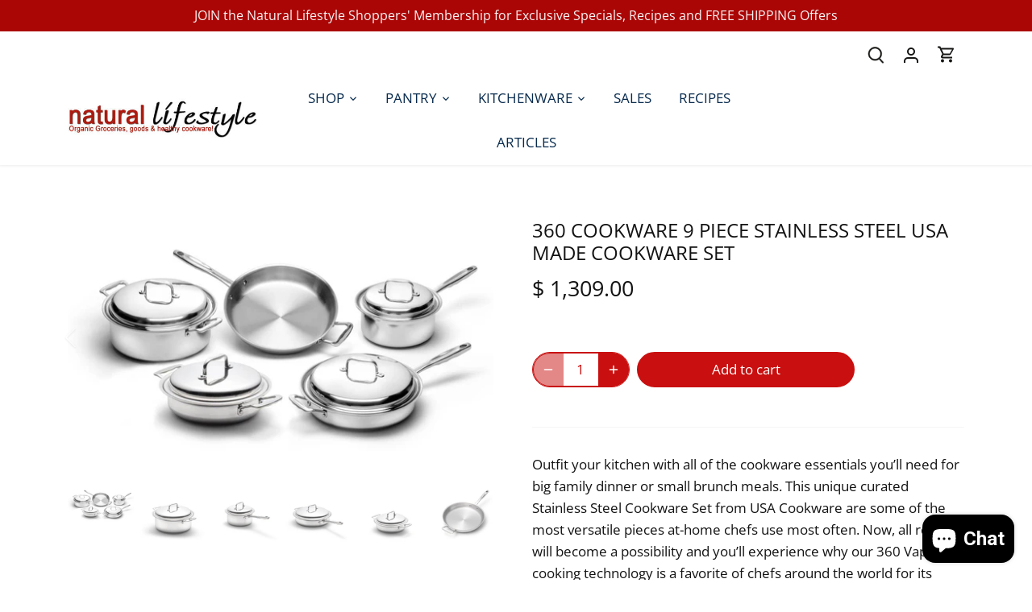

--- FILE ---
content_type: text/html; charset=utf-8
request_url: https://naturallifestylemarket.com/products/9-piece-360-cookware-set
body_size: 32785
content:
<!doctype html>
<html class="no-js" lang="en">
<head>
  <!-- Canopy 5.1.2 -->

  <meta charset="utf-8" />
<meta name="viewport" content="width=device-width,initial-scale=1.0" />
<meta http-equiv="X-UA-Compatible" content="IE=edge">

<link rel="preconnect" href="https://cdn.shopify.com" crossorigin>
<link rel="preconnect" href="https://fonts.shopify.com" crossorigin>
<link rel="preconnect" href="https://monorail-edge.shopifysvc.com"><link rel="preload" as="font" href="//naturallifestylemarket.com/cdn/fonts/open_sans/opensans_n4.c32e4d4eca5273f6d4ee95ddf54b5bbb75fc9b61.woff2" type="font/woff2" crossorigin><link rel="preload" as="font" href="//naturallifestylemarket.com/cdn/fonts/open_sans/opensans_n4.c32e4d4eca5273f6d4ee95ddf54b5bbb75fc9b61.woff2" type="font/woff2" crossorigin><link rel="preload" as="font" href="//naturallifestylemarket.com/cdn/fonts/open_sans/opensans_n4.c32e4d4eca5273f6d4ee95ddf54b5bbb75fc9b61.woff2" type="font/woff2" crossorigin><link rel="preload" as="font" href="//naturallifestylemarket.com/cdn/fonts/open_sans/opensans_n4.c32e4d4eca5273f6d4ee95ddf54b5bbb75fc9b61.woff2" type="font/woff2" crossorigin><link rel="preload" href="//naturallifestylemarket.com/cdn/shop/t/29/assets/vendor.min.js?v=137803223016851922661708511025" as="script">
<link rel="preload" href="//naturallifestylemarket.com/cdn/shop/t/29/assets/theme.js?v=102756645768366188701708511025" as="script"><link rel="canonical" href="https://naturallifestylemarket.com/products/9-piece-360-cookware-set" /><meta name="description" content="Outfit your kitchen with all of the cookware essentials you’ll need for big family dinner or small brunch meals. This unique curated Stainless Steel Cookware Set from USA Cookware are some of the most versatile pieces at-home chefs use most often. Now, all recipes will become a possibility and you’ll experience why our">

  <meta name="theme-color" content="#c90f0f">

  <title>
    360 Cookware 9 Piece Stainless Steel USA Made Cookware Set &ndash; Natural Lifestyle Organic Shoppers&#39; Market
  </title>

  <meta property="og:site_name" content="Natural Lifestyle Organic Shoppers&#39; Market">
<meta property="og:url" content="https://naturallifestylemarket.com/products/9-piece-360-cookware-set">
<meta property="og:title" content="360 Cookware 9 Piece Stainless Steel USA Made Cookware Set">
<meta property="og:type" content="product">
<meta property="og:description" content="Outfit your kitchen with all of the cookware essentials you’ll need for big family dinner or small brunch meals. This unique curated Stainless Steel Cookware Set from USA Cookware are some of the most versatile pieces at-home chefs use most often. Now, all recipes will become a possibility and you’ll experience why our"><meta property="og:image" content="http://naturallifestylemarket.com/cdn/shop/files/360-cookware-pot-set_1200x1200.jpg?v=1726766867">
  <meta property="og:image:secure_url" content="https://naturallifestylemarket.com/cdn/shop/files/360-cookware-pot-set_1200x1200.jpg?v=1726766867">
  <meta property="og:image:width" content="1442">
  <meta property="og:image:height" content="939"><meta property="og:price:amount" content="1,309.00">
  <meta property="og:price:currency" content="USD"><meta name="twitter:card" content="summary_large_image">
<meta name="twitter:title" content="360 Cookware 9 Piece Stainless Steel USA Made Cookware Set">
<meta name="twitter:description" content="Outfit your kitchen with all of the cookware essentials you’ll need for big family dinner or small brunch meals. This unique curated Stainless Steel Cookware Set from USA Cookware are some of the most versatile pieces at-home chefs use most often. Now, all recipes will become a possibility and you’ll experience why our">

<style>
    @font-face {
  font-family: "Open Sans";
  font-weight: 400;
  font-style: normal;
  font-display: fallback;
  src: url("//naturallifestylemarket.com/cdn/fonts/open_sans/opensans_n4.c32e4d4eca5273f6d4ee95ddf54b5bbb75fc9b61.woff2") format("woff2"),
       url("//naturallifestylemarket.com/cdn/fonts/open_sans/opensans_n4.5f3406f8d94162b37bfa232b486ac93ee892406d.woff") format("woff");
}

    @font-face {
  font-family: "Open Sans";
  font-weight: 700;
  font-style: normal;
  font-display: fallback;
  src: url("//naturallifestylemarket.com/cdn/fonts/open_sans/opensans_n7.a9393be1574ea8606c68f4441806b2711d0d13e4.woff2") format("woff2"),
       url("//naturallifestylemarket.com/cdn/fonts/open_sans/opensans_n7.7b8af34a6ebf52beb1a4c1d8c73ad6910ec2e553.woff") format("woff");
}

    @font-face {
  font-family: "Open Sans";
  font-weight: 500;
  font-style: normal;
  font-display: fallback;
  src: url("//naturallifestylemarket.com/cdn/fonts/open_sans/opensans_n5.500dcf21ddee5bc5855ad3a20394d3bc363c217c.woff2") format("woff2"),
       url("//naturallifestylemarket.com/cdn/fonts/open_sans/opensans_n5.af1a06d824dccfb4d400ba874ef19176651ec834.woff") format("woff");
}

    @font-face {
  font-family: "Open Sans";
  font-weight: 400;
  font-style: italic;
  font-display: fallback;
  src: url("//naturallifestylemarket.com/cdn/fonts/open_sans/opensans_i4.6f1d45f7a46916cc95c694aab32ecbf7509cbf33.woff2") format("woff2"),
       url("//naturallifestylemarket.com/cdn/fonts/open_sans/opensans_i4.4efaa52d5a57aa9a57c1556cc2b7465d18839daa.woff") format("woff");
}

    @font-face {
  font-family: "Open Sans";
  font-weight: 700;
  font-style: italic;
  font-display: fallback;
  src: url("//naturallifestylemarket.com/cdn/fonts/open_sans/opensans_i7.916ced2e2ce15f7fcd95d196601a15e7b89ee9a4.woff2") format("woff2"),
       url("//naturallifestylemarket.com/cdn/fonts/open_sans/opensans_i7.99a9cff8c86ea65461de497ade3d515a98f8b32a.woff") format("woff");
}

    @font-face {
  font-family: "Open Sans";
  font-weight: 400;
  font-style: normal;
  font-display: fallback;
  src: url("//naturallifestylemarket.com/cdn/fonts/open_sans/opensans_n4.c32e4d4eca5273f6d4ee95ddf54b5bbb75fc9b61.woff2") format("woff2"),
       url("//naturallifestylemarket.com/cdn/fonts/open_sans/opensans_n4.5f3406f8d94162b37bfa232b486ac93ee892406d.woff") format("woff");
}

    @font-face {
  font-family: "Open Sans";
  font-weight: 400;
  font-style: normal;
  font-display: fallback;
  src: url("//naturallifestylemarket.com/cdn/fonts/open_sans/opensans_n4.c32e4d4eca5273f6d4ee95ddf54b5bbb75fc9b61.woff2") format("woff2"),
       url("//naturallifestylemarket.com/cdn/fonts/open_sans/opensans_n4.5f3406f8d94162b37bfa232b486ac93ee892406d.woff") format("woff");
}

    @font-face {
  font-family: "Open Sans";
  font-weight: 400;
  font-style: normal;
  font-display: fallback;
  src: url("//naturallifestylemarket.com/cdn/fonts/open_sans/opensans_n4.c32e4d4eca5273f6d4ee95ddf54b5bbb75fc9b61.woff2") format("woff2"),
       url("//naturallifestylemarket.com/cdn/fonts/open_sans/opensans_n4.5f3406f8d94162b37bfa232b486ac93ee892406d.woff") format("woff");
}

    @font-face {
  font-family: "Open Sans";
  font-weight: 600;
  font-style: normal;
  font-display: fallback;
  src: url("//naturallifestylemarket.com/cdn/fonts/open_sans/opensans_n6.15aeff3c913c3fe570c19cdfeed14ce10d09fb08.woff2") format("woff2"),
       url("//naturallifestylemarket.com/cdn/fonts/open_sans/opensans_n6.14bef14c75f8837a87f70ce22013cb146ee3e9f3.woff") format("woff");
}

  </style>

  <link href="//naturallifestylemarket.com/cdn/shop/t/29/assets/styles.css?v=155388394980087816861733342497" rel="stylesheet" type="text/css" media="all" />

  <script>
    document.documentElement.className = document.documentElement.className.replace('no-js', 'js');
    window.theme = window.theme || {};
    
    theme.money_format_with_code_preference = "$ {{amount}}";
    
    theme.money_format = "$ {{amount}}";
    theme.customerIsLoggedIn = false;

    
      theme.shippingCalcMoneyFormat = "$ {{amount}}";
    

    theme.strings = {
      previous: "Previous",
      next: "Next",
      close: "Close",
      addressError: "Error looking up that address",
      addressNoResults: "No results for that address",
      addressQueryLimit: "You have exceeded the Google API usage limit. Consider upgrading to a \u003ca href=\"https:\/\/developers.google.com\/maps\/premium\/usage-limits\"\u003ePremium Plan\u003c\/a\u003e.",
      authError: "There was a problem authenticating your Google Maps API Key.",
      shippingCalcSubmitButton: "Calculate shipping",
      shippingCalcSubmitButtonDisabled: "Calculating...",
      infiniteScrollCollectionLoading: "Loading more items...",
      infiniteScrollCollectionFinishedMsg : "No more items",
      infiniteScrollBlogLoading: "Loading more articles...",
      infiniteScrollBlogFinishedMsg : "No more articles",
      blogsShowTags: "Show tags",
      priceNonExistent: "Unavailable",
      buttonDefault: "Add to cart",
      buttonNoStock: "Out of stock",
      buttonNoVariant: "Unavailable",
      unitPriceSeparator: " \/ ",
      onlyXLeft: "[[ quantity ]] in stock",
      productAddingToCart: "Adding",
      productAddedToCart: "Added",
      quickbuyAdded: "Added to cart",
      cartSummary: "View cart",
      cartContinue: "Continue shopping",
      colorBoxPrevious: "Previous",
      colorBoxNext: "Next",
      colorBoxClose: "Close",
      imageSlider: "Image slider",
      confirmEmptyCart: "Are you sure you want to empty your cart?",
      inYourCart: "In your cart",
      removeFromCart: "Remove from cart",
      clearAll: "Clear all",
      layout_live_search_see_all: "See all results",
      general_quick_search_pages: "Pages",
      general_quick_search_no_results: "Sorry, we couldn\u0026#39;t find any results",
      products_labels_sold_out: "Sold Out",
      products_labels_sale: "Sale",
      maximumQuantity: "You can only have [quantity] in your cart",
      fullDetails: "Full details",
      cartConfirmRemove: "Are you sure you want to remove this item?"
    };

    theme.routes = {
      root_url: '/',
      account_url: '/account',
      account_login_url: '/account/login',
      account_logout_url: '/account/logout',
      account_recover_url: '/account/recover',
      account_register_url: '/account/register',
      account_addresses_url: '/account/addresses',
      collections_url: '/collections',
      all_products_collection_url: '/collections/all',
      search_url: '/search',
      cart_url: '/cart',
      cart_add_url: '/cart/add',
      cart_change_url: '/cart/change',
      cart_clear_url: '/cart/clear'
    };

    theme.scripts = {
      masonry: "\/\/naturallifestylemarket.com\/cdn\/shop\/t\/29\/assets\/masonry.v3.2.2.min.js?v=35330930116813290231708511025",
      jqueryInfiniteScroll: "\/\/naturallifestylemarket.com\/cdn\/shop\/t\/29\/assets\/jquery.infinitescroll.2.1.0.min.js?v=12654699346475808781708511025",
      underscore: "\/\/cdnjs.cloudflare.com\/ajax\/libs\/underscore.js\/1.6.0\/underscore-min.js",
      shopifyCommon: "\/\/naturallifestylemarket.com\/cdn\/shopifycloud\/storefront\/assets\/themes_support\/shopify_common-5f594365.js",
      jqueryCart: "\/\/naturallifestylemarket.com\/cdn\/shop\/t\/29\/assets\/shipping-calculator.v1.0.min.js?v=54722302898366399871708511025"
    };

    theme.settings = {
      cartType: "drawer-dynamic",
      openCartDrawerOnMob: true,
      quickBuyType: "in-page",
      superscriptDecimals: false,
      currencyCodeEnabled: false
    }
  </script><script>window.performance && window.performance.mark && window.performance.mark('shopify.content_for_header.start');</script><meta name="google-site-verification" content="6dIP3PNFO9mpb4DvkVguiHpWVPNjJtxec0D25LE32vs">
<meta name="facebook-domain-verification" content="ca07o5hhxo0voezih8voeejauk6cek">
<meta id="shopify-digital-wallet" name="shopify-digital-wallet" content="/8925950/digital_wallets/dialog">
<meta name="shopify-checkout-api-token" content="4e95840ea0f61cad6d6ce150c54f9993">
<meta id="in-context-paypal-metadata" data-shop-id="8925950" data-venmo-supported="false" data-environment="production" data-locale="en_US" data-paypal-v4="true" data-currency="USD">
<link rel="alternate" type="application/json+oembed" href="https://naturallifestylemarket.com/products/9-piece-360-cookware-set.oembed">
<script async="async" src="/checkouts/internal/preloads.js?locale=en-US"></script>
<link rel="preconnect" href="https://shop.app" crossorigin="anonymous">
<script async="async" src="https://shop.app/checkouts/internal/preloads.js?locale=en-US&shop_id=8925950" crossorigin="anonymous"></script>
<script id="apple-pay-shop-capabilities" type="application/json">{"shopId":8925950,"countryCode":"US","currencyCode":"USD","merchantCapabilities":["supports3DS"],"merchantId":"gid:\/\/shopify\/Shop\/8925950","merchantName":"Natural Lifestyle Organic Shoppers' Market","requiredBillingContactFields":["postalAddress","email","phone"],"requiredShippingContactFields":["postalAddress","email","phone"],"shippingType":"shipping","supportedNetworks":["visa","masterCard","amex","discover","elo","jcb"],"total":{"type":"pending","label":"Natural Lifestyle Organic Shoppers' Market","amount":"1.00"},"shopifyPaymentsEnabled":true,"supportsSubscriptions":true}</script>
<script id="shopify-features" type="application/json">{"accessToken":"4e95840ea0f61cad6d6ce150c54f9993","betas":["rich-media-storefront-analytics"],"domain":"naturallifestylemarket.com","predictiveSearch":true,"shopId":8925950,"locale":"en"}</script>
<script>var Shopify = Shopify || {};
Shopify.shop = "organic-tea-shop.myshopify.com";
Shopify.locale = "en";
Shopify.currency = {"active":"USD","rate":"1.0"};
Shopify.country = "US";
Shopify.theme = {"name":"Updated copy of Updated copy of Canopy","id":123411267681,"schema_name":"Canopy","schema_version":"5.1.2","theme_store_id":732,"role":"main"};
Shopify.theme.handle = "null";
Shopify.theme.style = {"id":null,"handle":null};
Shopify.cdnHost = "naturallifestylemarket.com/cdn";
Shopify.routes = Shopify.routes || {};
Shopify.routes.root = "/";</script>
<script type="module">!function(o){(o.Shopify=o.Shopify||{}).modules=!0}(window);</script>
<script>!function(o){function n(){var o=[];function n(){o.push(Array.prototype.slice.apply(arguments))}return n.q=o,n}var t=o.Shopify=o.Shopify||{};t.loadFeatures=n(),t.autoloadFeatures=n()}(window);</script>
<script>
  window.ShopifyPay = window.ShopifyPay || {};
  window.ShopifyPay.apiHost = "shop.app\/pay";
  window.ShopifyPay.redirectState = null;
</script>
<script id="shop-js-analytics" type="application/json">{"pageType":"product"}</script>
<script defer="defer" async type="module" src="//naturallifestylemarket.com/cdn/shopifycloud/shop-js/modules/v2/client.init-shop-cart-sync_BT-GjEfc.en.esm.js"></script>
<script defer="defer" async type="module" src="//naturallifestylemarket.com/cdn/shopifycloud/shop-js/modules/v2/chunk.common_D58fp_Oc.esm.js"></script>
<script defer="defer" async type="module" src="//naturallifestylemarket.com/cdn/shopifycloud/shop-js/modules/v2/chunk.modal_xMitdFEc.esm.js"></script>
<script type="module">
  await import("//naturallifestylemarket.com/cdn/shopifycloud/shop-js/modules/v2/client.init-shop-cart-sync_BT-GjEfc.en.esm.js");
await import("//naturallifestylemarket.com/cdn/shopifycloud/shop-js/modules/v2/chunk.common_D58fp_Oc.esm.js");
await import("//naturallifestylemarket.com/cdn/shopifycloud/shop-js/modules/v2/chunk.modal_xMitdFEc.esm.js");

  window.Shopify.SignInWithShop?.initShopCartSync?.({"fedCMEnabled":true,"windoidEnabled":true});

</script>
<script defer="defer" async type="module" src="//naturallifestylemarket.com/cdn/shopifycloud/shop-js/modules/v2/client.payment-terms_Ci9AEqFq.en.esm.js"></script>
<script defer="defer" async type="module" src="//naturallifestylemarket.com/cdn/shopifycloud/shop-js/modules/v2/chunk.common_D58fp_Oc.esm.js"></script>
<script defer="defer" async type="module" src="//naturallifestylemarket.com/cdn/shopifycloud/shop-js/modules/v2/chunk.modal_xMitdFEc.esm.js"></script>
<script type="module">
  await import("//naturallifestylemarket.com/cdn/shopifycloud/shop-js/modules/v2/client.payment-terms_Ci9AEqFq.en.esm.js");
await import("//naturallifestylemarket.com/cdn/shopifycloud/shop-js/modules/v2/chunk.common_D58fp_Oc.esm.js");
await import("//naturallifestylemarket.com/cdn/shopifycloud/shop-js/modules/v2/chunk.modal_xMitdFEc.esm.js");

  
</script>
<script>
  window.Shopify = window.Shopify || {};
  if (!window.Shopify.featureAssets) window.Shopify.featureAssets = {};
  window.Shopify.featureAssets['shop-js'] = {"shop-cart-sync":["modules/v2/client.shop-cart-sync_DZOKe7Ll.en.esm.js","modules/v2/chunk.common_D58fp_Oc.esm.js","modules/v2/chunk.modal_xMitdFEc.esm.js"],"init-fed-cm":["modules/v2/client.init-fed-cm_B6oLuCjv.en.esm.js","modules/v2/chunk.common_D58fp_Oc.esm.js","modules/v2/chunk.modal_xMitdFEc.esm.js"],"shop-cash-offers":["modules/v2/client.shop-cash-offers_D2sdYoxE.en.esm.js","modules/v2/chunk.common_D58fp_Oc.esm.js","modules/v2/chunk.modal_xMitdFEc.esm.js"],"shop-login-button":["modules/v2/client.shop-login-button_QeVjl5Y3.en.esm.js","modules/v2/chunk.common_D58fp_Oc.esm.js","modules/v2/chunk.modal_xMitdFEc.esm.js"],"pay-button":["modules/v2/client.pay-button_DXTOsIq6.en.esm.js","modules/v2/chunk.common_D58fp_Oc.esm.js","modules/v2/chunk.modal_xMitdFEc.esm.js"],"shop-button":["modules/v2/client.shop-button_DQZHx9pm.en.esm.js","modules/v2/chunk.common_D58fp_Oc.esm.js","modules/v2/chunk.modal_xMitdFEc.esm.js"],"avatar":["modules/v2/client.avatar_BTnouDA3.en.esm.js"],"init-windoid":["modules/v2/client.init-windoid_CR1B-cfM.en.esm.js","modules/v2/chunk.common_D58fp_Oc.esm.js","modules/v2/chunk.modal_xMitdFEc.esm.js"],"init-shop-for-new-customer-accounts":["modules/v2/client.init-shop-for-new-customer-accounts_C_vY_xzh.en.esm.js","modules/v2/client.shop-login-button_QeVjl5Y3.en.esm.js","modules/v2/chunk.common_D58fp_Oc.esm.js","modules/v2/chunk.modal_xMitdFEc.esm.js"],"init-shop-email-lookup-coordinator":["modules/v2/client.init-shop-email-lookup-coordinator_BI7n9ZSv.en.esm.js","modules/v2/chunk.common_D58fp_Oc.esm.js","modules/v2/chunk.modal_xMitdFEc.esm.js"],"init-shop-cart-sync":["modules/v2/client.init-shop-cart-sync_BT-GjEfc.en.esm.js","modules/v2/chunk.common_D58fp_Oc.esm.js","modules/v2/chunk.modal_xMitdFEc.esm.js"],"shop-toast-manager":["modules/v2/client.shop-toast-manager_DiYdP3xc.en.esm.js","modules/v2/chunk.common_D58fp_Oc.esm.js","modules/v2/chunk.modal_xMitdFEc.esm.js"],"init-customer-accounts":["modules/v2/client.init-customer-accounts_D9ZNqS-Q.en.esm.js","modules/v2/client.shop-login-button_QeVjl5Y3.en.esm.js","modules/v2/chunk.common_D58fp_Oc.esm.js","modules/v2/chunk.modal_xMitdFEc.esm.js"],"init-customer-accounts-sign-up":["modules/v2/client.init-customer-accounts-sign-up_iGw4briv.en.esm.js","modules/v2/client.shop-login-button_QeVjl5Y3.en.esm.js","modules/v2/chunk.common_D58fp_Oc.esm.js","modules/v2/chunk.modal_xMitdFEc.esm.js"],"shop-follow-button":["modules/v2/client.shop-follow-button_CqMgW2wH.en.esm.js","modules/v2/chunk.common_D58fp_Oc.esm.js","modules/v2/chunk.modal_xMitdFEc.esm.js"],"checkout-modal":["modules/v2/client.checkout-modal_xHeaAweL.en.esm.js","modules/v2/chunk.common_D58fp_Oc.esm.js","modules/v2/chunk.modal_xMitdFEc.esm.js"],"shop-login":["modules/v2/client.shop-login_D91U-Q7h.en.esm.js","modules/v2/chunk.common_D58fp_Oc.esm.js","modules/v2/chunk.modal_xMitdFEc.esm.js"],"lead-capture":["modules/v2/client.lead-capture_BJmE1dJe.en.esm.js","modules/v2/chunk.common_D58fp_Oc.esm.js","modules/v2/chunk.modal_xMitdFEc.esm.js"],"payment-terms":["modules/v2/client.payment-terms_Ci9AEqFq.en.esm.js","modules/v2/chunk.common_D58fp_Oc.esm.js","modules/v2/chunk.modal_xMitdFEc.esm.js"]};
</script>
<script>(function() {
  var isLoaded = false;
  function asyncLoad() {
    if (isLoaded) return;
    isLoaded = true;
    var urls = ["https:\/\/sdks.automizely.com\/conversions\/v1\/conversions.js?app_connection_id=fbf713d8c7564bbfa672ac4debed58d1\u0026mapped_org_id=0f9626a06a6febd267d1f6154233f7bf_v1\u0026shop=organic-tea-shop.myshopify.com","\/\/cdn.shopify.com\/proxy\/03f9642ad9e096de85580de7a05138b14c0ba91ef1cd1b9784dbc4392f20c317\/forms-akamai.smsbump.com\/640997\/form_199067.js?ver=1749567832\u0026shop=organic-tea-shop.myshopify.com\u0026sp-cache-control=cHVibGljLCBtYXgtYWdlPTkwMA","https:\/\/d18eg7dreypte5.cloudfront.net\/scripts\/integrations\/subscription.js?shop=organic-tea-shop.myshopify.com","https:\/\/d18eg7dreypte5.cloudfront.net\/browse-abandonment\/v2\/browse_abandonment.js?shop=organic-tea-shop.myshopify.com","https:\/\/static.klaviyo.com\/onsite\/js\/QPXnCR\/klaviyo.js?company_id=QPXnCR\u0026shop=organic-tea-shop.myshopify.com"];
    for (var i = 0; i < urls.length; i++) {
      var s = document.createElement('script');
      s.type = 'text/javascript';
      s.async = true;
      s.src = urls[i];
      var x = document.getElementsByTagName('script')[0];
      x.parentNode.insertBefore(s, x);
    }
  };
  if(window.attachEvent) {
    window.attachEvent('onload', asyncLoad);
  } else {
    window.addEventListener('load', asyncLoad, false);
  }
})();</script>
<script id="__st">var __st={"a":8925950,"offset":-18000,"reqid":"2a13191c-2628-4902-9eeb-375807ca0180-1769127634","pageurl":"naturallifestylemarket.com\/products\/9-piece-360-cookware-set","u":"f8c2fc2db2b3","p":"product","rtyp":"product","rid":6981441519713};</script>
<script>window.ShopifyPaypalV4VisibilityTracking = true;</script>
<script id="captcha-bootstrap">!function(){'use strict';const t='contact',e='account',n='new_comment',o=[[t,t],['blogs',n],['comments',n],[t,'customer']],c=[[e,'customer_login'],[e,'guest_login'],[e,'recover_customer_password'],[e,'create_customer']],r=t=>t.map((([t,e])=>`form[action*='/${t}']:not([data-nocaptcha='true']) input[name='form_type'][value='${e}']`)).join(','),a=t=>()=>t?[...document.querySelectorAll(t)].map((t=>t.form)):[];function s(){const t=[...o],e=r(t);return a(e)}const i='password',u='form_key',d=['recaptcha-v3-token','g-recaptcha-response','h-captcha-response',i],f=()=>{try{return window.sessionStorage}catch{return}},m='__shopify_v',_=t=>t.elements[u];function p(t,e,n=!1){try{const o=window.sessionStorage,c=JSON.parse(o.getItem(e)),{data:r}=function(t){const{data:e,action:n}=t;return t[m]||n?{data:e,action:n}:{data:t,action:n}}(c);for(const[e,n]of Object.entries(r))t.elements[e]&&(t.elements[e].value=n);n&&o.removeItem(e)}catch(o){console.error('form repopulation failed',{error:o})}}const l='form_type',E='cptcha';function T(t){t.dataset[E]=!0}const w=window,h=w.document,L='Shopify',v='ce_forms',y='captcha';let A=!1;((t,e)=>{const n=(g='f06e6c50-85a8-45c8-87d0-21a2b65856fe',I='https://cdn.shopify.com/shopifycloud/storefront-forms-hcaptcha/ce_storefront_forms_captcha_hcaptcha.v1.5.2.iife.js',D={infoText:'Protected by hCaptcha',privacyText:'Privacy',termsText:'Terms'},(t,e,n)=>{const o=w[L][v],c=o.bindForm;if(c)return c(t,g,e,D).then(n);var r;o.q.push([[t,g,e,D],n]),r=I,A||(h.body.append(Object.assign(h.createElement('script'),{id:'captcha-provider',async:!0,src:r})),A=!0)});var g,I,D;w[L]=w[L]||{},w[L][v]=w[L][v]||{},w[L][v].q=[],w[L][y]=w[L][y]||{},w[L][y].protect=function(t,e){n(t,void 0,e),T(t)},Object.freeze(w[L][y]),function(t,e,n,w,h,L){const[v,y,A,g]=function(t,e,n){const i=e?o:[],u=t?c:[],d=[...i,...u],f=r(d),m=r(i),_=r(d.filter((([t,e])=>n.includes(e))));return[a(f),a(m),a(_),s()]}(w,h,L),I=t=>{const e=t.target;return e instanceof HTMLFormElement?e:e&&e.form},D=t=>v().includes(t);t.addEventListener('submit',(t=>{const e=I(t);if(!e)return;const n=D(e)&&!e.dataset.hcaptchaBound&&!e.dataset.recaptchaBound,o=_(e),c=g().includes(e)&&(!o||!o.value);(n||c)&&t.preventDefault(),c&&!n&&(function(t){try{if(!f())return;!function(t){const e=f();if(!e)return;const n=_(t);if(!n)return;const o=n.value;o&&e.removeItem(o)}(t);const e=Array.from(Array(32),(()=>Math.random().toString(36)[2])).join('');!function(t,e){_(t)||t.append(Object.assign(document.createElement('input'),{type:'hidden',name:u})),t.elements[u].value=e}(t,e),function(t,e){const n=f();if(!n)return;const o=[...t.querySelectorAll(`input[type='${i}']`)].map((({name:t})=>t)),c=[...d,...o],r={};for(const[a,s]of new FormData(t).entries())c.includes(a)||(r[a]=s);n.setItem(e,JSON.stringify({[m]:1,action:t.action,data:r}))}(t,e)}catch(e){console.error('failed to persist form',e)}}(e),e.submit())}));const S=(t,e)=>{t&&!t.dataset[E]&&(n(t,e.some((e=>e===t))),T(t))};for(const o of['focusin','change'])t.addEventListener(o,(t=>{const e=I(t);D(e)&&S(e,y())}));const B=e.get('form_key'),M=e.get(l),P=B&&M;t.addEventListener('DOMContentLoaded',(()=>{const t=y();if(P)for(const e of t)e.elements[l].value===M&&p(e,B);[...new Set([...A(),...v().filter((t=>'true'===t.dataset.shopifyCaptcha))])].forEach((e=>S(e,t)))}))}(h,new URLSearchParams(w.location.search),n,t,e,['guest_login'])})(!0,!0)}();</script>
<script integrity="sha256-4kQ18oKyAcykRKYeNunJcIwy7WH5gtpwJnB7kiuLZ1E=" data-source-attribution="shopify.loadfeatures" defer="defer" src="//naturallifestylemarket.com/cdn/shopifycloud/storefront/assets/storefront/load_feature-a0a9edcb.js" crossorigin="anonymous"></script>
<script crossorigin="anonymous" defer="defer" src="//naturallifestylemarket.com/cdn/shopifycloud/storefront/assets/shopify_pay/storefront-65b4c6d7.js?v=20250812"></script>
<script data-source-attribution="shopify.dynamic_checkout.dynamic.init">var Shopify=Shopify||{};Shopify.PaymentButton=Shopify.PaymentButton||{isStorefrontPortableWallets:!0,init:function(){window.Shopify.PaymentButton.init=function(){};var t=document.createElement("script");t.src="https://naturallifestylemarket.com/cdn/shopifycloud/portable-wallets/latest/portable-wallets.en.js",t.type="module",document.head.appendChild(t)}};
</script>
<script data-source-attribution="shopify.dynamic_checkout.buyer_consent">
  function portableWalletsHideBuyerConsent(e){var t=document.getElementById("shopify-buyer-consent"),n=document.getElementById("shopify-subscription-policy-button");t&&n&&(t.classList.add("hidden"),t.setAttribute("aria-hidden","true"),n.removeEventListener("click",e))}function portableWalletsShowBuyerConsent(e){var t=document.getElementById("shopify-buyer-consent"),n=document.getElementById("shopify-subscription-policy-button");t&&n&&(t.classList.remove("hidden"),t.removeAttribute("aria-hidden"),n.addEventListener("click",e))}window.Shopify?.PaymentButton&&(window.Shopify.PaymentButton.hideBuyerConsent=portableWalletsHideBuyerConsent,window.Shopify.PaymentButton.showBuyerConsent=portableWalletsShowBuyerConsent);
</script>
<script data-source-attribution="shopify.dynamic_checkout.cart.bootstrap">document.addEventListener("DOMContentLoaded",(function(){function t(){return document.querySelector("shopify-accelerated-checkout-cart, shopify-accelerated-checkout")}if(t())Shopify.PaymentButton.init();else{new MutationObserver((function(e,n){t()&&(Shopify.PaymentButton.init(),n.disconnect())})).observe(document.body,{childList:!0,subtree:!0})}}));
</script>
<link id="shopify-accelerated-checkout-styles" rel="stylesheet" media="screen" href="https://naturallifestylemarket.com/cdn/shopifycloud/portable-wallets/latest/accelerated-checkout-backwards-compat.css" crossorigin="anonymous">
<style id="shopify-accelerated-checkout-cart">
        #shopify-buyer-consent {
  margin-top: 1em;
  display: inline-block;
  width: 100%;
}

#shopify-buyer-consent.hidden {
  display: none;
}

#shopify-subscription-policy-button {
  background: none;
  border: none;
  padding: 0;
  text-decoration: underline;
  font-size: inherit;
  cursor: pointer;
}

#shopify-subscription-policy-button::before {
  box-shadow: none;
}

      </style>

<script>window.performance && window.performance.mark && window.performance.mark('shopify.content_for_header.end');</script>
<script src="https://cdn.shopify.com/extensions/e8878072-2f6b-4e89-8082-94b04320908d/inbox-1254/assets/inbox-chat-loader.js" type="text/javascript" defer="defer"></script>
<link href="https://monorail-edge.shopifysvc.com" rel="dns-prefetch">
<script>(function(){if ("sendBeacon" in navigator && "performance" in window) {try {var session_token_from_headers = performance.getEntriesByType('navigation')[0].serverTiming.find(x => x.name == '_s').description;} catch {var session_token_from_headers = undefined;}var session_cookie_matches = document.cookie.match(/_shopify_s=([^;]*)/);var session_token_from_cookie = session_cookie_matches && session_cookie_matches.length === 2 ? session_cookie_matches[1] : "";var session_token = session_token_from_headers || session_token_from_cookie || "";function handle_abandonment_event(e) {var entries = performance.getEntries().filter(function(entry) {return /monorail-edge.shopifysvc.com/.test(entry.name);});if (!window.abandonment_tracked && entries.length === 0) {window.abandonment_tracked = true;var currentMs = Date.now();var navigation_start = performance.timing.navigationStart;var payload = {shop_id: 8925950,url: window.location.href,navigation_start,duration: currentMs - navigation_start,session_token,page_type: "product"};window.navigator.sendBeacon("https://monorail-edge.shopifysvc.com/v1/produce", JSON.stringify({schema_id: "online_store_buyer_site_abandonment/1.1",payload: payload,metadata: {event_created_at_ms: currentMs,event_sent_at_ms: currentMs}}));}}window.addEventListener('pagehide', handle_abandonment_event);}}());</script>
<script id="web-pixels-manager-setup">(function e(e,d,r,n,o){if(void 0===o&&(o={}),!Boolean(null===(a=null===(i=window.Shopify)||void 0===i?void 0:i.analytics)||void 0===a?void 0:a.replayQueue)){var i,a;window.Shopify=window.Shopify||{};var t=window.Shopify;t.analytics=t.analytics||{};var s=t.analytics;s.replayQueue=[],s.publish=function(e,d,r){return s.replayQueue.push([e,d,r]),!0};try{self.performance.mark("wpm:start")}catch(e){}var l=function(){var e={modern:/Edge?\/(1{2}[4-9]|1[2-9]\d|[2-9]\d{2}|\d{4,})\.\d+(\.\d+|)|Firefox\/(1{2}[4-9]|1[2-9]\d|[2-9]\d{2}|\d{4,})\.\d+(\.\d+|)|Chrom(ium|e)\/(9{2}|\d{3,})\.\d+(\.\d+|)|(Maci|X1{2}).+ Version\/(15\.\d+|(1[6-9]|[2-9]\d|\d{3,})\.\d+)([,.]\d+|)( \(\w+\)|)( Mobile\/\w+|) Safari\/|Chrome.+OPR\/(9{2}|\d{3,})\.\d+\.\d+|(CPU[ +]OS|iPhone[ +]OS|CPU[ +]iPhone|CPU IPhone OS|CPU iPad OS)[ +]+(15[._]\d+|(1[6-9]|[2-9]\d|\d{3,})[._]\d+)([._]\d+|)|Android:?[ /-](13[3-9]|1[4-9]\d|[2-9]\d{2}|\d{4,})(\.\d+|)(\.\d+|)|Android.+Firefox\/(13[5-9]|1[4-9]\d|[2-9]\d{2}|\d{4,})\.\d+(\.\d+|)|Android.+Chrom(ium|e)\/(13[3-9]|1[4-9]\d|[2-9]\d{2}|\d{4,})\.\d+(\.\d+|)|SamsungBrowser\/([2-9]\d|\d{3,})\.\d+/,legacy:/Edge?\/(1[6-9]|[2-9]\d|\d{3,})\.\d+(\.\d+|)|Firefox\/(5[4-9]|[6-9]\d|\d{3,})\.\d+(\.\d+|)|Chrom(ium|e)\/(5[1-9]|[6-9]\d|\d{3,})\.\d+(\.\d+|)([\d.]+$|.*Safari\/(?![\d.]+ Edge\/[\d.]+$))|(Maci|X1{2}).+ Version\/(10\.\d+|(1[1-9]|[2-9]\d|\d{3,})\.\d+)([,.]\d+|)( \(\w+\)|)( Mobile\/\w+|) Safari\/|Chrome.+OPR\/(3[89]|[4-9]\d|\d{3,})\.\d+\.\d+|(CPU[ +]OS|iPhone[ +]OS|CPU[ +]iPhone|CPU IPhone OS|CPU iPad OS)[ +]+(10[._]\d+|(1[1-9]|[2-9]\d|\d{3,})[._]\d+)([._]\d+|)|Android:?[ /-](13[3-9]|1[4-9]\d|[2-9]\d{2}|\d{4,})(\.\d+|)(\.\d+|)|Mobile Safari.+OPR\/([89]\d|\d{3,})\.\d+\.\d+|Android.+Firefox\/(13[5-9]|1[4-9]\d|[2-9]\d{2}|\d{4,})\.\d+(\.\d+|)|Android.+Chrom(ium|e)\/(13[3-9]|1[4-9]\d|[2-9]\d{2}|\d{4,})\.\d+(\.\d+|)|Android.+(UC? ?Browser|UCWEB|U3)[ /]?(15\.([5-9]|\d{2,})|(1[6-9]|[2-9]\d|\d{3,})\.\d+)\.\d+|SamsungBrowser\/(5\.\d+|([6-9]|\d{2,})\.\d+)|Android.+MQ{2}Browser\/(14(\.(9|\d{2,})|)|(1[5-9]|[2-9]\d|\d{3,})(\.\d+|))(\.\d+|)|K[Aa][Ii]OS\/(3\.\d+|([4-9]|\d{2,})\.\d+)(\.\d+|)/},d=e.modern,r=e.legacy,n=navigator.userAgent;return n.match(d)?"modern":n.match(r)?"legacy":"unknown"}(),u="modern"===l?"modern":"legacy",c=(null!=n?n:{modern:"",legacy:""})[u],f=function(e){return[e.baseUrl,"/wpm","/b",e.hashVersion,"modern"===e.buildTarget?"m":"l",".js"].join("")}({baseUrl:d,hashVersion:r,buildTarget:u}),m=function(e){var d=e.version,r=e.bundleTarget,n=e.surface,o=e.pageUrl,i=e.monorailEndpoint;return{emit:function(e){var a=e.status,t=e.errorMsg,s=(new Date).getTime(),l=JSON.stringify({metadata:{event_sent_at_ms:s},events:[{schema_id:"web_pixels_manager_load/3.1",payload:{version:d,bundle_target:r,page_url:o,status:a,surface:n,error_msg:t},metadata:{event_created_at_ms:s}}]});if(!i)return console&&console.warn&&console.warn("[Web Pixels Manager] No Monorail endpoint provided, skipping logging."),!1;try{return self.navigator.sendBeacon.bind(self.navigator)(i,l)}catch(e){}var u=new XMLHttpRequest;try{return u.open("POST",i,!0),u.setRequestHeader("Content-Type","text/plain"),u.send(l),!0}catch(e){return console&&console.warn&&console.warn("[Web Pixels Manager] Got an unhandled error while logging to Monorail."),!1}}}}({version:r,bundleTarget:l,surface:e.surface,pageUrl:self.location.href,monorailEndpoint:e.monorailEndpoint});try{o.browserTarget=l,function(e){var d=e.src,r=e.async,n=void 0===r||r,o=e.onload,i=e.onerror,a=e.sri,t=e.scriptDataAttributes,s=void 0===t?{}:t,l=document.createElement("script"),u=document.querySelector("head"),c=document.querySelector("body");if(l.async=n,l.src=d,a&&(l.integrity=a,l.crossOrigin="anonymous"),s)for(var f in s)if(Object.prototype.hasOwnProperty.call(s,f))try{l.dataset[f]=s[f]}catch(e){}if(o&&l.addEventListener("load",o),i&&l.addEventListener("error",i),u)u.appendChild(l);else{if(!c)throw new Error("Did not find a head or body element to append the script");c.appendChild(l)}}({src:f,async:!0,onload:function(){if(!function(){var e,d;return Boolean(null===(d=null===(e=window.Shopify)||void 0===e?void 0:e.analytics)||void 0===d?void 0:d.initialized)}()){var d=window.webPixelsManager.init(e)||void 0;if(d){var r=window.Shopify.analytics;r.replayQueue.forEach((function(e){var r=e[0],n=e[1],o=e[2];d.publishCustomEvent(r,n,o)})),r.replayQueue=[],r.publish=d.publishCustomEvent,r.visitor=d.visitor,r.initialized=!0}}},onerror:function(){return m.emit({status:"failed",errorMsg:"".concat(f," has failed to load")})},sri:function(e){var d=/^sha384-[A-Za-z0-9+/=]+$/;return"string"==typeof e&&d.test(e)}(c)?c:"",scriptDataAttributes:o}),m.emit({status:"loading"})}catch(e){m.emit({status:"failed",errorMsg:(null==e?void 0:e.message)||"Unknown error"})}}})({shopId: 8925950,storefrontBaseUrl: "https://naturallifestylemarket.com",extensionsBaseUrl: "https://extensions.shopifycdn.com/cdn/shopifycloud/web-pixels-manager",monorailEndpoint: "https://monorail-edge.shopifysvc.com/unstable/produce_batch",surface: "storefront-renderer",enabledBetaFlags: ["2dca8a86"],webPixelsConfigList: [{"id":"406323297","configuration":"{\"hashed_organization_id\":\"0f9626a06a6febd267d1f6154233f7bf_v1\",\"app_key\":\"organic-tea-shop\",\"allow_collect_personal_data\":\"true\"}","eventPayloadVersion":"v1","runtimeContext":"STRICT","scriptVersion":"6f6660f15c595d517f203f6e1abcb171","type":"APP","apiClientId":2814809,"privacyPurposes":["ANALYTICS","MARKETING","SALE_OF_DATA"],"dataSharingAdjustments":{"protectedCustomerApprovalScopes":["read_customer_address","read_customer_email","read_customer_name","read_customer_personal_data","read_customer_phone"]}},{"id":"177406049","configuration":"{\"config\":\"{\\\"pixel_id\\\":\\\"G-4HG3DV2ZCV\\\",\\\"target_country\\\":\\\"US\\\",\\\"gtag_events\\\":[{\\\"type\\\":\\\"begin_checkout\\\",\\\"action_label\\\":\\\"G-4HG3DV2ZCV\\\"},{\\\"type\\\":\\\"search\\\",\\\"action_label\\\":\\\"G-4HG3DV2ZCV\\\"},{\\\"type\\\":\\\"view_item\\\",\\\"action_label\\\":[\\\"G-4HG3DV2ZCV\\\",\\\"MC-GFJQCHY7F7\\\"]},{\\\"type\\\":\\\"purchase\\\",\\\"action_label\\\":[\\\"G-4HG3DV2ZCV\\\",\\\"MC-GFJQCHY7F7\\\"]},{\\\"type\\\":\\\"page_view\\\",\\\"action_label\\\":[\\\"G-4HG3DV2ZCV\\\",\\\"MC-GFJQCHY7F7\\\"]},{\\\"type\\\":\\\"add_payment_info\\\",\\\"action_label\\\":\\\"G-4HG3DV2ZCV\\\"},{\\\"type\\\":\\\"add_to_cart\\\",\\\"action_label\\\":\\\"G-4HG3DV2ZCV\\\"}],\\\"enable_monitoring_mode\\\":false}\"}","eventPayloadVersion":"v1","runtimeContext":"OPEN","scriptVersion":"b2a88bafab3e21179ed38636efcd8a93","type":"APP","apiClientId":1780363,"privacyPurposes":[],"dataSharingAdjustments":{"protectedCustomerApprovalScopes":["read_customer_address","read_customer_email","read_customer_name","read_customer_personal_data","read_customer_phone"]}},{"id":"20807777","configuration":"{\"tagID\":\"2613983183811\"}","eventPayloadVersion":"v1","runtimeContext":"STRICT","scriptVersion":"18031546ee651571ed29edbe71a3550b","type":"APP","apiClientId":3009811,"privacyPurposes":["ANALYTICS","MARKETING","SALE_OF_DATA"],"dataSharingAdjustments":{"protectedCustomerApprovalScopes":["read_customer_address","read_customer_email","read_customer_name","read_customer_personal_data","read_customer_phone"]}},{"id":"41812065","eventPayloadVersion":"v1","runtimeContext":"LAX","scriptVersion":"1","type":"CUSTOM","privacyPurposes":["ANALYTICS","MARKETING"],"name":"Google Analytics tag (migrated)"},{"id":"shopify-app-pixel","configuration":"{}","eventPayloadVersion":"v1","runtimeContext":"STRICT","scriptVersion":"0450","apiClientId":"shopify-pixel","type":"APP","privacyPurposes":["ANALYTICS","MARKETING"]},{"id":"shopify-custom-pixel","eventPayloadVersion":"v1","runtimeContext":"LAX","scriptVersion":"0450","apiClientId":"shopify-pixel","type":"CUSTOM","privacyPurposes":["ANALYTICS","MARKETING"]}],isMerchantRequest: false,initData: {"shop":{"name":"Natural Lifestyle Organic Shoppers' Market","paymentSettings":{"currencyCode":"USD"},"myshopifyDomain":"organic-tea-shop.myshopify.com","countryCode":"US","storefrontUrl":"https:\/\/naturallifestylemarket.com"},"customer":null,"cart":null,"checkout":null,"productVariants":[{"price":{"amount":1309.0,"currencyCode":"USD"},"product":{"title":"360 Cookware 9 Piece Stainless Steel USA Made Cookware Set","vendor":"Natural Lifestyle Market","id":"6981441519713","untranslatedTitle":"360 Cookware 9 Piece Stainless Steel USA Made Cookware Set","url":"\/products\/9-piece-360-cookware-set","type":"Kitchen \u0026 Dining"},"id":"40860130967649","image":{"src":"\/\/naturallifestylemarket.com\/cdn\/shop\/files\/360-cookware-pot-set.jpg?v=1726766867"},"sku":"","title":"Default Title","untranslatedTitle":"Default Title"}],"purchasingCompany":null},},"https://naturallifestylemarket.com/cdn","fcfee988w5aeb613cpc8e4bc33m6693e112",{"modern":"","legacy":""},{"shopId":"8925950","storefrontBaseUrl":"https:\/\/naturallifestylemarket.com","extensionBaseUrl":"https:\/\/extensions.shopifycdn.com\/cdn\/shopifycloud\/web-pixels-manager","surface":"storefront-renderer","enabledBetaFlags":"[\"2dca8a86\"]","isMerchantRequest":"false","hashVersion":"fcfee988w5aeb613cpc8e4bc33m6693e112","publish":"custom","events":"[[\"page_viewed\",{}],[\"product_viewed\",{\"productVariant\":{\"price\":{\"amount\":1309.0,\"currencyCode\":\"USD\"},\"product\":{\"title\":\"360 Cookware 9 Piece Stainless Steel USA Made Cookware Set\",\"vendor\":\"Natural Lifestyle Market\",\"id\":\"6981441519713\",\"untranslatedTitle\":\"360 Cookware 9 Piece Stainless Steel USA Made Cookware Set\",\"url\":\"\/products\/9-piece-360-cookware-set\",\"type\":\"Kitchen \u0026 Dining\"},\"id\":\"40860130967649\",\"image\":{\"src\":\"\/\/naturallifestylemarket.com\/cdn\/shop\/files\/360-cookware-pot-set.jpg?v=1726766867\"},\"sku\":\"\",\"title\":\"Default Title\",\"untranslatedTitle\":\"Default Title\"}}]]"});</script><script>
  window.ShopifyAnalytics = window.ShopifyAnalytics || {};
  window.ShopifyAnalytics.meta = window.ShopifyAnalytics.meta || {};
  window.ShopifyAnalytics.meta.currency = 'USD';
  var meta = {"product":{"id":6981441519713,"gid":"gid:\/\/shopify\/Product\/6981441519713","vendor":"Natural Lifestyle Market","type":"Kitchen \u0026 Dining","handle":"9-piece-360-cookware-set","variants":[{"id":40860130967649,"price":130900,"name":"360 Cookware 9 Piece Stainless Steel USA Made Cookware Set","public_title":null,"sku":""}],"remote":false},"page":{"pageType":"product","resourceType":"product","resourceId":6981441519713,"requestId":"2a13191c-2628-4902-9eeb-375807ca0180-1769127634"}};
  for (var attr in meta) {
    window.ShopifyAnalytics.meta[attr] = meta[attr];
  }
</script>
<script class="analytics">
  (function () {
    var customDocumentWrite = function(content) {
      var jquery = null;

      if (window.jQuery) {
        jquery = window.jQuery;
      } else if (window.Checkout && window.Checkout.$) {
        jquery = window.Checkout.$;
      }

      if (jquery) {
        jquery('body').append(content);
      }
    };

    var hasLoggedConversion = function(token) {
      if (token) {
        return document.cookie.indexOf('loggedConversion=' + token) !== -1;
      }
      return false;
    }

    var setCookieIfConversion = function(token) {
      if (token) {
        var twoMonthsFromNow = new Date(Date.now());
        twoMonthsFromNow.setMonth(twoMonthsFromNow.getMonth() + 2);

        document.cookie = 'loggedConversion=' + token + '; expires=' + twoMonthsFromNow;
      }
    }

    var trekkie = window.ShopifyAnalytics.lib = window.trekkie = window.trekkie || [];
    if (trekkie.integrations) {
      return;
    }
    trekkie.methods = [
      'identify',
      'page',
      'ready',
      'track',
      'trackForm',
      'trackLink'
    ];
    trekkie.factory = function(method) {
      return function() {
        var args = Array.prototype.slice.call(arguments);
        args.unshift(method);
        trekkie.push(args);
        return trekkie;
      };
    };
    for (var i = 0; i < trekkie.methods.length; i++) {
      var key = trekkie.methods[i];
      trekkie[key] = trekkie.factory(key);
    }
    trekkie.load = function(config) {
      trekkie.config = config || {};
      trekkie.config.initialDocumentCookie = document.cookie;
      var first = document.getElementsByTagName('script')[0];
      var script = document.createElement('script');
      script.type = 'text/javascript';
      script.onerror = function(e) {
        var scriptFallback = document.createElement('script');
        scriptFallback.type = 'text/javascript';
        scriptFallback.onerror = function(error) {
                var Monorail = {
      produce: function produce(monorailDomain, schemaId, payload) {
        var currentMs = new Date().getTime();
        var event = {
          schema_id: schemaId,
          payload: payload,
          metadata: {
            event_created_at_ms: currentMs,
            event_sent_at_ms: currentMs
          }
        };
        return Monorail.sendRequest("https://" + monorailDomain + "/v1/produce", JSON.stringify(event));
      },
      sendRequest: function sendRequest(endpointUrl, payload) {
        // Try the sendBeacon API
        if (window && window.navigator && typeof window.navigator.sendBeacon === 'function' && typeof window.Blob === 'function' && !Monorail.isIos12()) {
          var blobData = new window.Blob([payload], {
            type: 'text/plain'
          });

          if (window.navigator.sendBeacon(endpointUrl, blobData)) {
            return true;
          } // sendBeacon was not successful

        } // XHR beacon

        var xhr = new XMLHttpRequest();

        try {
          xhr.open('POST', endpointUrl);
          xhr.setRequestHeader('Content-Type', 'text/plain');
          xhr.send(payload);
        } catch (e) {
          console.log(e);
        }

        return false;
      },
      isIos12: function isIos12() {
        return window.navigator.userAgent.lastIndexOf('iPhone; CPU iPhone OS 12_') !== -1 || window.navigator.userAgent.lastIndexOf('iPad; CPU OS 12_') !== -1;
      }
    };
    Monorail.produce('monorail-edge.shopifysvc.com',
      'trekkie_storefront_load_errors/1.1',
      {shop_id: 8925950,
      theme_id: 123411267681,
      app_name: "storefront",
      context_url: window.location.href,
      source_url: "//naturallifestylemarket.com/cdn/s/trekkie.storefront.8d95595f799fbf7e1d32231b9a28fd43b70c67d3.min.js"});

        };
        scriptFallback.async = true;
        scriptFallback.src = '//naturallifestylemarket.com/cdn/s/trekkie.storefront.8d95595f799fbf7e1d32231b9a28fd43b70c67d3.min.js';
        first.parentNode.insertBefore(scriptFallback, first);
      };
      script.async = true;
      script.src = '//naturallifestylemarket.com/cdn/s/trekkie.storefront.8d95595f799fbf7e1d32231b9a28fd43b70c67d3.min.js';
      first.parentNode.insertBefore(script, first);
    };
    trekkie.load(
      {"Trekkie":{"appName":"storefront","development":false,"defaultAttributes":{"shopId":8925950,"isMerchantRequest":null,"themeId":123411267681,"themeCityHash":"7141132715760699478","contentLanguage":"en","currency":"USD","eventMetadataId":"639cda9e-f001-49b1-bb05-1a56d58a72ad"},"isServerSideCookieWritingEnabled":true,"monorailRegion":"shop_domain","enabledBetaFlags":["65f19447"]},"Session Attribution":{},"S2S":{"facebookCapiEnabled":false,"source":"trekkie-storefront-renderer","apiClientId":580111}}
    );

    var loaded = false;
    trekkie.ready(function() {
      if (loaded) return;
      loaded = true;

      window.ShopifyAnalytics.lib = window.trekkie;

      var originalDocumentWrite = document.write;
      document.write = customDocumentWrite;
      try { window.ShopifyAnalytics.merchantGoogleAnalytics.call(this); } catch(error) {};
      document.write = originalDocumentWrite;

      window.ShopifyAnalytics.lib.page(null,{"pageType":"product","resourceType":"product","resourceId":6981441519713,"requestId":"2a13191c-2628-4902-9eeb-375807ca0180-1769127634","shopifyEmitted":true});

      var match = window.location.pathname.match(/checkouts\/(.+)\/(thank_you|post_purchase)/)
      var token = match? match[1]: undefined;
      if (!hasLoggedConversion(token)) {
        setCookieIfConversion(token);
        window.ShopifyAnalytics.lib.track("Viewed Product",{"currency":"USD","variantId":40860130967649,"productId":6981441519713,"productGid":"gid:\/\/shopify\/Product\/6981441519713","name":"360 Cookware 9 Piece Stainless Steel USA Made Cookware Set","price":"1309.00","sku":"","brand":"Natural Lifestyle Market","variant":null,"category":"Kitchen \u0026 Dining","nonInteraction":true,"remote":false},undefined,undefined,{"shopifyEmitted":true});
      window.ShopifyAnalytics.lib.track("monorail:\/\/trekkie_storefront_viewed_product\/1.1",{"currency":"USD","variantId":40860130967649,"productId":6981441519713,"productGid":"gid:\/\/shopify\/Product\/6981441519713","name":"360 Cookware 9 Piece Stainless Steel USA Made Cookware Set","price":"1309.00","sku":"","brand":"Natural Lifestyle Market","variant":null,"category":"Kitchen \u0026 Dining","nonInteraction":true,"remote":false,"referer":"https:\/\/naturallifestylemarket.com\/products\/9-piece-360-cookware-set"});
      }
    });


        var eventsListenerScript = document.createElement('script');
        eventsListenerScript.async = true;
        eventsListenerScript.src = "//naturallifestylemarket.com/cdn/shopifycloud/storefront/assets/shop_events_listener-3da45d37.js";
        document.getElementsByTagName('head')[0].appendChild(eventsListenerScript);

})();</script>
  <script>
  if (!window.ga || (window.ga && typeof window.ga !== 'function')) {
    window.ga = function ga() {
      (window.ga.q = window.ga.q || []).push(arguments);
      if (window.Shopify && window.Shopify.analytics && typeof window.Shopify.analytics.publish === 'function') {
        window.Shopify.analytics.publish("ga_stub_called", {}, {sendTo: "google_osp_migration"});
      }
      console.error("Shopify's Google Analytics stub called with:", Array.from(arguments), "\nSee https://help.shopify.com/manual/promoting-marketing/pixels/pixel-migration#google for more information.");
    };
    if (window.Shopify && window.Shopify.analytics && typeof window.Shopify.analytics.publish === 'function') {
      window.Shopify.analytics.publish("ga_stub_initialized", {}, {sendTo: "google_osp_migration"});
    }
  }
</script>
<script
  defer
  src="https://naturallifestylemarket.com/cdn/shopifycloud/perf-kit/shopify-perf-kit-3.0.4.min.js"
  data-application="storefront-renderer"
  data-shop-id="8925950"
  data-render-region="gcp-us-central1"
  data-page-type="product"
  data-theme-instance-id="123411267681"
  data-theme-name="Canopy"
  data-theme-version="5.1.2"
  data-monorail-region="shop_domain"
  data-resource-timing-sampling-rate="10"
  data-shs="true"
  data-shs-beacon="true"
  data-shs-export-with-fetch="true"
  data-shs-logs-sample-rate="1"
  data-shs-beacon-endpoint="https://naturallifestylemarket.com/api/collect"
></script>
</head><body class="template-product  "
      data-cc-animate-timeout="80">


  <script>
    document.body.classList.add("cc-animate-enabled");
  </script>


<a class="skip-link visually-hidden" href="#content">Skip to content</a>

<div id="shopify-section-cart-drawer" class="shopify-section">
<div data-section-type="cart-drawer"><div id="cart-summary" class="cart-summary cart-summary--empty cart-summary--drawer-dynamic ">
    <div class="cart-summary__inner" aria-live="polite">
      <a class="cart-summary__close toggle-cart-summary" href="#">
        <svg fill="#000000" height="24" viewBox="0 0 24 24" width="24" xmlns="http://www.w3.org/2000/svg">
  <title>Left</title>
  <path d="M15.41 16.09l-4.58-4.59 4.58-4.59L14 5.5l-6 6 6 6z"/><path d="M0-.5h24v24H0z" fill="none"/>
</svg>
        <span class="beside-svg">Continue shopping</span>
      </a>

      <div class="cart-summary__header cart-summary__section">
        <h5 class="cart-summary__title">Your Order</h5>
        
      </div>

      
        <div class="cart-summary__empty">
          <div class="cart-summary__section">
            <p>You have no items in your cart</p>
          </div>
        </div>
      

      
<div class="cart-summary__promo-products-title cart-summary__section  border-top">
            <h6 class="cart-summary__item-list-header__title" id="cart-summary-promo-heading">You might like</h6>
            
          </div>

          <div class="cart-summary__promo-products ">
            <div class="cart-summary__section"><div class="cart-summary-item">
                          <div class="cart-summary-item__image">
                            <a href="/products/german-glass-kettle-nova-5-cup">
                              <img src="//naturallifestylemarket.com/cdn/shop/products/trendglas-jena-german-glass-nova-kettle_50x.jpg?v=1726770986" alt=""
                                  srcset="//naturallifestylemarket.com/cdn/shop/products/trendglas-jena-german-glass-nova-kettle_50x.jpg?v=1726770986 50w,
                                          //naturallifestylemarket.com/cdn/shop/products/trendglas-jena-german-glass-nova-kettle_100x.jpg?v=1726770986 100w" sizes="50px"/>
                            </a>
                          </div>
                          <div class="cart-summary-item__detail">
                            <div class="cart-summary-item__title-variant">
                              <a class="cart-summary-item__title" href="/products/german-glass-kettle-nova-5-cup">German Glass Stovetop Kettle - NOVA 5 Cup</a></div>

                            <div class="cart-summary-item__price">
                              

                              
                                <span class="cart-summary-item__price-current theme-money">$ 65.95
</span>
                              

                            </div>

                            
                              
                                <form method="post" action="/cart/add" id="product_form_6619328512097" accept-charset="UTF-8" class="product-form product-form--mini" enctype="multipart/form-data" data-ajax-add-to-cart="true" data-product-id="6619328512097"><input type="hidden" name="form_type" value="product" /><input type="hidden" name="utf8" value="✓" />
                                  <input type="hidden" name="quantity" value="1" />
                                  <input type="hidden" name="id" value="40519273185377" />
                                  <button type="submit" name="add" class="btn product-add">Add to cart</button>
                                <input type="hidden" name="product-id" value="6619328512097" /><input type="hidden" name="section-id" value="cart-drawer" /></form>
                              
                            
                          </div>
                        </div><div class="cart-summary-item">
                          <div class="cart-summary-item__image">
                            <a href="/products/german-glass-water-bottle-2-cup-with-blue-cap">
                              <img src="//naturallifestylemarket.com/cdn/shop/files/trendglas-jena-blue-ocean-bottle-16oz-blue_50x.jpg?v=1726771771" alt=""
                                  srcset="//naturallifestylemarket.com/cdn/shop/files/trendglas-jena-blue-ocean-bottle-16oz-blue_50x.jpg?v=1726771771 50w,
                                          //naturallifestylemarket.com/cdn/shop/files/trendglas-jena-blue-ocean-bottle-16oz-blue_100x.jpg?v=1726771771 100w" sizes="50px"/>
                            </a>
                          </div>
                          <div class="cart-summary-item__detail">
                            <div class="cart-summary-item__title-variant">
                              <a class="cart-summary-item__title" href="/products/german-glass-water-bottle-2-cup-with-blue-cap">German Glass Water Bottle 16 oz with Blue Cap</a></div>

                            <div class="cart-summary-item__price">
                              

                              
                                <span class="cart-summary-item__price-current theme-money">$ 35.95
</span>
                              

                            </div>

                            
                              
                                <form method="post" action="/cart/add" id="product_form_6944145997921" accept-charset="UTF-8" class="product-form product-form--mini" enctype="multipart/form-data" data-ajax-add-to-cart="true" data-product-id="6944145997921"><input type="hidden" name="form_type" value="product" /><input type="hidden" name="utf8" value="✓" />
                                  <input type="hidden" name="quantity" value="1" />
                                  <input type="hidden" name="id" value="40744511504481" />
                                  <button type="submit" name="add" class="btn product-add">Add to cart</button>
                                <input type="hidden" name="product-id" value="6944145997921" /><input type="hidden" name="section-id" value="cart-drawer" /></form>
                              
                            
                          </div>
                        </div></div>
          </div>
      

      
        <div class="cart-summary__promo cart-summary__section border-top">
          <div class="cart-promo ">
            
              <a href="/pages/newsletter">
            

            
              <div class="rimage-outer-wrapper" style="max-width: 1179px">
  <div class="rimage-wrapper lazyload--placeholder" style="padding-top:26.972010178117046%">
    
    <img class="rimage__image "
       data-lazy-src="//naturallifestylemarket.com/cdn/shop/files/IMG_2641_{width}x.jpg?v=1682609593"
       loading="lazy"
       alt=""
       width="1179"
       height="318"
       
       style="object-position: 50.0% 50.0%">

    <noscript>
      
      <img src="//naturallifestylemarket.com/cdn/shop/files/IMG_2641_1024x1024.jpg?v=1682609593" alt="" class="rimage__image ">
    </noscript>
  </div>
</div>


            

            

            
              </a>
            
          </div>
        </div>
      
    </div>
    <script type="application/json" id="LimitedCartJson">
      {
        "items": []
      }
    </script>
  </div><!-- /#cart-summary -->
</div>



</div>

<div id="page-wrap">
  <div id="page-wrap-inner">
    <a id="page-overlay" href="#" aria-controls="mobile-nav" aria-label="Close navigation"></a>

    <div id="page-wrap-content">
      <div id="shopify-section-announcement-bar" class="shopify-section section-announcement-bar"><div class="announcement-bar " data-cc-animate data-section-type="announcement-bar">
				<div class="container">
					<div class="announcement-bar__inner">
<div class="toolbar-social announcement-bar__spacer desktop-only">
									


								</div><div class="announcement-bar__text"><a href="/pages/newsletter" class="announcement-bar__text__inner">JOIN the Natural Lifestyle Shoppers&#39; Membership for Exclusive Specials, Recipes and FREE SHIPPING Offers</a></div><div class="announcement-bar__spacer desktop-only"></div></div>
				</div>
			</div>
</div>
      <div id="shopify-section-header" class="shopify-section section-header"><style data-shopify>.logo img {
		width: 170px;
  }

  @media (min-width: 768px) {
		.logo img {
				width: 250px;
		}
  }.section-header {
			 position: -webkit-sticky;
			 position: sticky;
			 top: 0;
		}</style>
  

  

  <div class="header-container" data-section-type="header" itemscope itemtype="http://schema.org/Organization" data-cc-animate data-is-sticky="true"><div class="page-header layout-nav using-compact-mobile-logo">
      <div class="toolbar-container">
        <div class="container">
          <div id="toolbar" class="toolbar cf
        	toolbar--two-cols-xs
					toolbar--two-cols
			    ">

            <div class="toolbar-left 
						">
              <div class="mobile-toolbar">
                <a class="toggle-mob-nav" href="#" aria-controls="mobile-nav" aria-label="Open navigation">
                  <span></span>
                  <span></span>
                  <span></span>
                </a>
              </div><div class="toolbar-logo mobile-only">
                    
    <div class="logo align-left">
      <meta itemprop="name" content="Natural Lifestyle Organic Shoppers&#39; Market">
      
        
        <a href="/" itemprop="url">
          <img src="//naturallifestylemarket.com/cdn/shop/files/natural-lifestyle-online-market-logo-lg_500x.jpg?v=1666450270"
							 width="468"
							 height="98"
               class="logo-desktop"
               alt="Natural Lifestyle Online Market" itemprop="logo"/>

          
            <img src="//naturallifestylemarket.com/cdn/shop/files/natural-lifestyle-online-market_500x.jpg?v=1665786336" width="468"
								 height="98" class="logo-mobile" alt="Natural Lifestyle Online Market"/>
          
        </a>
      
    </div>
  
                  </div>
            </div>

            

            <div class="toolbar-right ">
              

              <div class="toolbar-icons">
                
                

                
                  <div class="hidden-search-container">
										<div class="hidden-search-container__veil"></div>
                    <a href="/search" data-show-search-form class="toolbar-search toolbar-search--icon" aria-label="Search">
                      <svg width="19px" height="21px" viewBox="0 0 19 21" version="1.1" xmlns="http://www.w3.org/2000/svg" xmlns:xlink="http://www.w3.org/1999/xlink">
  <g stroke="currentColor" stroke-width="0.5">
    <g transform="translate(0.000000, 0.472222)">
      <path d="M14.3977778,14.0103889 L19,19.0422222 L17.8135556,20.0555556 L13.224,15.0385 C11.8019062,16.0671405 10.0908414,16.619514 8.33572222,16.6165556 C3.73244444,16.6165556 0,12.8967778 0,8.30722222 C0,3.71766667 3.73244444,0 8.33572222,0 C12.939,0 16.6714444,3.71977778 16.6714444,8.30722222 C16.6739657,10.4296993 15.859848,12.4717967 14.3977778,14.0103889 Z M8.33572222,15.0585556 C12.0766111,15.0585556 15.1081667,12.0365 15.1081667,8.30827778 C15.1081667,4.58005556 12.0766111,1.558 8.33572222,1.558 C4.59483333,1.558 1.56327778,4.58005556 1.56327778,8.30827778 C1.56327778,12.0365 4.59483333,15.0585556 8.33572222,15.0585556 Z"></path>
    </g>
  </g>
</svg>

                    </a>
                    
<div class="main-search
			
			"

         data-live-search="true"
         data-live-search-price="false"
         data-live-search-vendor="false"
         data-live-search-meta="true"
         data-show-sold-out-label="true"
         data-show-sale-label="true">

      <div class="main-search__container main-search__container--has-type-filter">
        <form class="main-search__form" action="/search" method="get" autocomplete="off">
          <input type="hidden" name="type" value="product,article,page" />
          <input type="hidden" name="options[prefix]" value="last" />
          <input class="main-search__input" type="text" name="q" autocomplete="off" value="" placeholder="Search..." aria-label="Search Store" />
					
						<select class="main-search__product-types" id="main-search__product-types" name="filter.p.product_type"
										aria-label="Product type">
							<option value="">All</option>
							
								
							
								
									<option value="COFFEE MAKER">COFFEE MAKER</option>
								
							
								
									<option value="Gift Certificates">Gift Certificates</option>
								
							
								
									<option value="Glass Kettle">Glass Kettle</option>
								
							
								
									<option value="Kitchen & Dining">Kitchen & Dining</option>
								
							
								
									<option value="NATURAL HEALTH">NATURAL HEALTH</option>
								
							
								
									<option value="Organic Pantry">Organic Pantry</option>
								
							
						</select>
					
          <button type="submit" aria-label="Submit"><svg width="19px" height="21px" viewBox="0 0 19 21" version="1.1" xmlns="http://www.w3.org/2000/svg" xmlns:xlink="http://www.w3.org/1999/xlink">
  <g stroke="currentColor" stroke-width="0.5">
    <g transform="translate(0.000000, 0.472222)">
      <path d="M14.3977778,14.0103889 L19,19.0422222 L17.8135556,20.0555556 L13.224,15.0385 C11.8019062,16.0671405 10.0908414,16.619514 8.33572222,16.6165556 C3.73244444,16.6165556 0,12.8967778 0,8.30722222 C0,3.71766667 3.73244444,0 8.33572222,0 C12.939,0 16.6714444,3.71977778 16.6714444,8.30722222 C16.6739657,10.4296993 15.859848,12.4717967 14.3977778,14.0103889 Z M8.33572222,15.0585556 C12.0766111,15.0585556 15.1081667,12.0365 15.1081667,8.30827778 C15.1081667,4.58005556 12.0766111,1.558 8.33572222,1.558 C4.59483333,1.558 1.56327778,4.58005556 1.56327778,8.30827778 C1.56327778,12.0365 4.59483333,15.0585556 8.33572222,15.0585556 Z"></path>
    </g>
  </g>
</svg>
</button>
        </form>

        <div class="main_search__popup">
          <div class="main-search__results"></div>
          <div class="main-search__footer-buttons">
            <div class="all-results-container"></div>
            <a class="main-search__results-close-link btn alt outline" href="#">
              Close
            </a>
          </div>
        </div>
      </div>
    </div>
  
                  </div>
                

                
                  <a href="/account" class="toolbar-account" aria-label="Account">
                    <svg aria-hidden="true" focusable="false" viewBox="0 0 24 24">
  <path d="M20 21v-2a4 4 0 0 0-4-4H8a4 4 0 0 0-4 4v2"/>
  <circle cx="12" cy="7" r="4"/>
</svg>

                  </a>
                

                <span class="toolbar-cart">
								<a class="current-cart toggle-cart-summary"
                   href="/cart" title="Go to cart">
									
									<span class="current-cart-icon current-cart-icon--cart">
										
                      <svg xmlns="http://www.w3.org/2000/svg" xmlns:xlink="http://www.w3.org/1999/xlink" version="1.1" width="24" height="24"
     viewBox="0 0 24 24">
  <path d="M17,18A2,2 0 0,1 19,20A2,2 0 0,1 17,22C15.89,22 15,21.1 15,20C15,18.89 15.89,18 17,18M1,2H4.27L5.21,4H20A1,1 0 0,1 21,5C21,5.17 20.95,5.34 20.88,5.5L17.3,11.97C16.96,12.58 16.3,13 15.55,13H8.1L7.2,14.63L7.17,14.75A0.25,0.25 0 0,0 7.42,15H19V17H7C5.89,17 5,16.1 5,15C5,14.65 5.09,14.32 5.24,14.04L6.6,11.59L3,4H1V2M7,18A2,2 0 0,1 9,20A2,2 0 0,1 7,22C5.89,22 5,21.1 5,20C5,18.89 5.89,18 7,18M16,11L18.78,6H6.14L8.5,11H16Z"/>
</svg>

                    

                    
									</span>
								</a>
							</span>
              </div>
            </div>
          </div>

          
        </div>
      </div>

      <div class="container nav-container">
        <div class="logo-nav logo-nav--with-logo">
          

          
            
<nav class="main-nav cf desktop align-center"
     data-col-limit="8"
     aria-label="Primary navigation"><div class="logo-item logo-item-left">
    <div class="logo align-left">
      <meta itemprop="name" content="Natural Lifestyle Organic Shoppers&#39; Market">
      
        
        <a href="/" itemprop="url">
          <img src="//naturallifestylemarket.com/cdn/shop/files/natural-lifestyle-online-market-logo-lg_500x.jpg?v=1666450270"
							 width="468"
							 height="98"
               class="logo-desktop"
               alt="Natural Lifestyle Online Market" itemprop="logo"/>

          
            <img src="//naturallifestylemarket.com/cdn/shop/files/natural-lifestyle-online-market_500x.jpg?v=1665786336" width="468"
								 height="98" class="logo-mobile" alt="Natural Lifestyle Online Market"/>
          
        </a>
      
    </div>
  </div><ul>
    
<li class="nav-item first dropdown drop-norm">

        <a class="nav-item-link" href="/collections" aria-haspopup="true" aria-expanded="false">
          <span class="nav-item-link-title">SHOP</span>
          <svg fill="#000000" height="24" viewBox="0 0 24 24" width="24" xmlns="http://www.w3.org/2000/svg">
    <path d="M7.41 7.84L12 12.42l4.59-4.58L18 9.25l-6 6-6-6z"/>
    <path d="M0-.75h24v24H0z" fill="none"/>
</svg>
        </a>

        

          

          <div class="sub-nav">
            <div class="sub-nav-inner">
              <ul class="sub-nav-list">
                

                <li class="sub-nav-item">
                  <a class="sub-nav-item-link" href="/collections" >
                    <span class="sub-nav-item-link-title">Shop All  </span>
                    
                  </a>

                  
                </li>

                

                <li class="sub-nav-item">
                  <a class="sub-nav-item-link" href="/collections/organic-pantry" data-img="//naturallifestylemarket.com/cdn/shop/collections/organic-pantry_400x.jpg?v=1667662878" >
                    <span class="sub-nav-item-link-title">Pantry</span>
                    
                  </a>

                  
                </li>

                

                <li class="sub-nav-item">
                  <a class="sub-nav-item-link" href="/collections/kitchenware" data-img="//naturallifestylemarket.com/cdn/shop/collections/Unknown-7_400x.jpg?v=1667574425" >
                    <span class="sub-nav-item-link-title">Kitchenware</span>
                    
                  </a>

                  
                </li>

                

                <li class="sub-nav-item">
                  <a class="sub-nav-item-link" href="/collections/german-glass-kettles" data-img="//naturallifestylemarket.com/cdn/shop/collections/tendglas-german-glass-nova-kettle_jpg_400x.webp?v=1667570809" >
                    <span class="sub-nav-item-link-title">German Glass Kettles</span>
                    
                  </a>

                  
                </li>

                

                <li class="sub-nav-item">
                  <a class="sub-nav-item-link" href="/collections/u-s-a-stainless-steel-bakeware" data-img="//naturallifestylemarket.com/cdn/shop/collections/cake-pans_3000x_93f356b1-978e-4f04-8c37-d763c7554aaf_400x.jpg?v=1685469468" >
                    <span class="sub-nav-item-link-title">Stainless Steel Bakeware U.S.A.</span>
                    
                  </a>

                  
                </li>

                

                <li class="sub-nav-item">
                  <a class="sub-nav-item-link" href="/collections/bakeware" data-img="//naturallifestylemarket.com/cdn/shop/collections/fox-run-stainless-steel-bakeware_400x.jpg?v=1667568768" >
                    <span class="sub-nav-item-link-title">Stainless Steel Bakeware </span>
                    
                  </a>

                  
                </li>

                

                <li class="sub-nav-item">
                  <a class="sub-nav-item-link" href="/collections/organic-healthy-body" data-img="//naturallifestylemarket.com/cdn/shop/collections/natural-health-and-body_400x.jpg?v=1667573510" >
                    <span class="sub-nav-item-link-title">Health & Body</span>
                    
                  </a>

                  
                </li>

                
              </ul></div>
          </div>
        
      </li><li class="nav-item dropdown drop-norm">

        <a class="nav-item-link" href="/collections/organic-pantry" aria-haspopup="true" aria-expanded="false">
          <span class="nav-item-link-title">PANTRY</span>
          <svg fill="#000000" height="24" viewBox="0 0 24 24" width="24" xmlns="http://www.w3.org/2000/svg">
    <path d="M7.41 7.84L12 12.42l4.59-4.58L18 9.25l-6 6-6-6z"/>
    <path d="M0-.75h24v24H0z" fill="none"/>
</svg>
        </a>

        

          

          <div class="sub-nav">
            <div class="sub-nav-inner">
              <ul class="sub-nav-list">
                

                <li class="sub-nav-item">
                  <a class="sub-nav-item-link" href="/collections/organic-pantry" data-img="//naturallifestylemarket.com/cdn/shop/collections/organic-pantry_400x.jpg?v=1667662878" >
                    <span class="sub-nav-item-link-title">Pantry Essentials </span>
                    
                  </a>

                  
                </li>

                

                <li class="sub-nav-item">
                  <a class="sub-nav-item-link" href="/collections/beans" data-img="//naturallifestylemarket.com/cdn/shop/collections/organic-beans-natural-lifestyle_400x.jpg?v=1683218894" >
                    <span class="sub-nav-item-link-title">Beans</span>
                    
                  </a>

                  
                </li>

                

                <li class="sub-nav-item">
                  <a class="sub-nav-item-link" href="/collections/coffee" data-img="//naturallifestylemarket.com/cdn/shop/files/charleston-coffee-roasters-kiawah-organic-WB-12oz-1536x1536_400x.jpg?v=1750785394" >
                    <span class="sub-nav-item-link-title">Coffee</span>
                    
                  </a>

                  
                </li>

                

                <li class="sub-nav-item">
                  <a class="sub-nav-item-link" href="/collections/condiments" data-img="//naturallifestylemarket.com/cdn/shop/products/mitoku-organic-shoyu-soy-sauce_400x.jpg?v=1726844663" >
                    <span class="sub-nav-item-link-title">Condiments</span>
                    
                  </a>

                  
                </li>

                

                <li class="sub-nav-item">
                  <a class="sub-nav-item-link" href="/collections/grains" data-img="//naturallifestylemarket.com/cdn/shop/files/eden-organic-millet_400x.jpg?v=1683651792" >
                    <span class="sub-nav-item-link-title">Grains</span>
                    
                  </a>

                  
                </li>

                

                <li class="sub-nav-item">
                  <a class="sub-nav-item-link" href="/collections/miso" data-img="//naturallifestylemarket.com/cdn/shop/products/miso-master-organic-sweet-white-miso_400x.jpg?v=1726775853" >
                    <span class="sub-nav-item-link-title">Miso</span>
                    
                  </a>

                  
                </li>

                

                <li class="sub-nav-item">
                  <a class="sub-nav-item-link" href="/collections/mushrooms" data-img="//naturallifestylemarket.com/cdn/shop/products/mitoku-sun-dried-donko-shiitake-mushrooms_400x.jpg?v=1729879015" >
                    <span class="sub-nav-item-link-title">Mushrooms</span>
                    
                  </a>

                  
                </li>

                

                <li class="sub-nav-item">
                  <a class="sub-nav-item-link" href="/collections/pasta" data-img="//naturallifestylemarket.com/cdn/shop/products/organic-planet-traditional-lomein-noodles_400x.jpg?v=1726846244" >
                    <span class="sub-nav-item-link-title">Pasta</span>
                    
                  </a>

                  
                </li>

                

                <li class="sub-nav-item">
                  <a class="sub-nav-item-link" href="/collections/rice" data-img="//naturallifestylemarket.com/cdn/shop/files/eden-wild-rice-info_400x.jpg?v=1683654966" >
                    <span class="sub-nav-item-link-title">Rice</span>
                    
                  </a>

                  
                </li>

                

                <li class="sub-nav-item">
                  <a class="sub-nav-item-link" href="/collections/sea-salt" data-img="//naturallifestylemarket.com/cdn/shop/products/gold-sea-salt_400x.jpg?v=1726773951" >
                    <span class="sub-nav-item-link-title">Sea Salt</span>
                    
                  </a>

                  
                </li>

                

                <li class="sub-nav-item">
                  <a class="sub-nav-item-link" href="/collections/seasonings" data-img="//naturallifestylemarket.com/cdn/shop/products/mitoku-organic-shoyu-soy-sauce_400x.jpg?v=1726844663" >
                    <span class="sub-nav-item-link-title">Seasonings</span>
                    
                  </a>

                  
                </li>

                

                <li class="sub-nav-item">
                  <a class="sub-nav-item-link" href="/collections/sea-vegetables" data-img="//naturallifestylemarket.com/cdn/shop/products/emerald-cove-organic-sushi-nori_400x.jpg?v=1726762169" >
                    <span class="sub-nav-item-link-title">Sea Vegetables</span>
                    
                  </a>

                  
                </li>

                

                <li class="sub-nav-item">
                  <a class="sub-nav-item-link" href="/collections/snacks" data-img="//naturallifestylemarket.com/cdn/shop/products/kelp-krunch-original-sesame-organic-case-12-krunch-bars-maine-coast-sea-vegetables_400x.webp?v=1726845777" >
                    <span class="sub-nav-item-link-title">Snacks</span>
                    
                  </a>

                  
                </li>

                

                <li class="sub-nav-item">
                  <a class="sub-nav-item-link" href="/collections/specialty-foods" data-img="//naturallifestylemarket.com/cdn/shop/products/mitoku-brown-rice-mochi_400x.jpg?v=1667396960" >
                    <span class="sub-nav-item-link-title">Specialty</span>
                    
                  </a>

                  
                </li>

                

                <li class="sub-nav-item">
                  <a class="sub-nav-item-link" href="/collections/sweeteners" data-img="//naturallifestylemarket.com/cdn/shop/files/sweet-cloud-organic-brown-rice-syrup_400x.jpg?v=1766593704" >
                    <span class="sub-nav-item-link-title">Sweeteners</span>
                    
                  </a>

                  
                </li>

                

                <li class="sub-nav-item">
                  <a class="sub-nav-item-link" href="/collections/tea-shop" data-img="//naturallifestylemarket.com/cdn/shop/products/haiku-kukicha-twig-tea_400x.jpg?v=1666726688" >
                    <span class="sub-nav-item-link-title">Tea Shop</span>
                    
                  </a>

                  
                </li>

                

                <li class="sub-nav-item">
                  <a class="sub-nav-item-link" href="/collections/umeboshi" data-img="//naturallifestylemarket.com/cdn/shop/collections/umeboshi-plums-1200c_400x.jpg?v=1668459508" >
                    <span class="sub-nav-item-link-title">Umeboshi</span>
                    
                  </a>

                  
                </li>

                
              </ul><ul class="sub-nav-list sub-nav-image">
                  <li class="sub-nav-item">
                    <a class="sub-nav-item-link" href="/collections/organic-pantry">
                      <div class="sub-nav-item-image"><div class="rimage-outer-wrapper" style="max-width: 4096px">
  <div class="rimage-wrapper lazyload--placeholder" style="padding-top:71.435546875%">
    
    <img class="rimage__image "
       data-lazy-src="//naturallifestylemarket.com/cdn/shop/files/bowl-of-soup-on-table-surrounded-by-vegetables_{width}x.jpg?v=1666443064"
       loading="lazy"
       alt="Miso Minestroni Soup Recipe"
       width="4096"
       height="2926"
       
       style="object-position: 50.0% 50.0%">

    <noscript>
      
      <img src="//naturallifestylemarket.com/cdn/shop/files/bowl-of-soup-on-table-surrounded-by-vegetables_1024x1024.jpg?v=1666443064" alt="Miso Minestroni Soup Recipe" class="rimage__image ">
    </noscript>
  </div>
</div>

</div>
                      <div class="sub-nav-item-image-title"></div>
                    </a>
                  </li>
                </ul></div>
          </div>
        
      </li><li class="nav-item dropdown drop-norm">

        <a class="nav-item-link" href="/collections/kitchenware" aria-haspopup="true" aria-expanded="false">
          <span class="nav-item-link-title">KITCHENWARE</span>
          <svg fill="#000000" height="24" viewBox="0 0 24 24" width="24" xmlns="http://www.w3.org/2000/svg">
    <path d="M7.41 7.84L12 12.42l4.59-4.58L18 9.25l-6 6-6-6z"/>
    <path d="M0-.75h24v24H0z" fill="none"/>
</svg>
        </a>

        

          

          <div class="sub-nav">
            <div class="sub-nav-inner">
              <ul class="sub-nav-list">
                

                <li class="sub-nav-item">
                  <a class="sub-nav-item-link" href="/collections/kitchenware" data-img="//naturallifestylemarket.com/cdn/shop/collections/Unknown-7_400x.jpg?v=1667574425" >
                    <span class="sub-nav-item-link-title">Kitchen Essentials</span>
                    
                  </a>

                  
                </li>

                

                <li class="sub-nav-item">
                  <a class="sub-nav-item-link" href="/collections/german-glass-products" data-img="//naturallifestylemarket.com/cdn/shop/collections/german-glass-mug-set-with-blue-silicone-wrap-copy-4_400x.jpg?v=1682095464" >
                    <span class="sub-nav-item-link-title">German Glass Products</span>
                    
                  </a>

                  
                </li>

                

                <li class="sub-nav-item">
                  <a class="sub-nav-item-link" href="/collections/german-glass-kettles" data-img="//naturallifestylemarket.com/cdn/shop/collections/tendglas-german-glass-nova-kettle_jpg_400x.webp?v=1667570809" >
                    <span class="sub-nav-item-link-title">German Glass Kettles</span>
                    
                  </a>

                  
                </li>

                

                <li class="sub-nav-item">
                  <a class="sub-nav-item-link" href="/collections/german-glass-teapots" data-img="//naturallifestylemarket.com/cdn/shop/collections/trendglas-miko-teapot-101039_400x.jpg?v=1667572762" >
                    <span class="sub-nav-item-link-title">German Glass Teapots</span>
                    
                  </a>

                  
                </li>

                

                <li class="sub-nav-item">
                  <a class="sub-nav-item-link" href="/collections/german-glass-coffee-makers" data-img="//naturallifestylemarket.com/cdn/shop/collections/127213-1_400x.jpg?v=1667569494" >
                    <span class="sub-nav-item-link-title">German Glass Coffee Makers</span>
                    
                  </a>

                  
                </li>

                

                <li class="sub-nav-item">
                  <a class="sub-nav-item-link" href="/collections/german-glass-water-bottles" data-img="//naturallifestylemarket.com/cdn/shop/files/trendglas-water-bottle-bundle_400x.jpg?v=1760642354" >
                    <span class="sub-nav-item-link-title">German Glass Water Bottles </span>
                    
                  </a>

                  
                </li>

                

                <li class="sub-nav-item">
                  <a class="sub-nav-item-link" href="/collections/german-glass-mugs" data-img="//naturallifestylemarket.com/cdn/shop/files/trendglas-jena-conical-glassware-set_400x.jpg?v=1733348968" >
                    <span class="sub-nav-item-link-title">German Glass Mugs</span>
                    
                  </a>

                  
                </li>

                

                <li class="sub-nav-item">
                  <a class="sub-nav-item-link" href="/collections/holiday-bundles" data-img="//naturallifestylemarket.com/cdn/shop/files/trendglas-water-bottle-bundle_400x.jpg?v=1760642354" >
                    <span class="sub-nav-item-link-title">German Glass Bundles</span>
                    
                  </a>

                  
                </li>

                

                <li class="sub-nav-item">
                  <a class="sub-nav-item-link" href="/collections/bakeware" data-img="//naturallifestylemarket.com/cdn/shop/collections/fox-run-stainless-steel-bakeware_400x.jpg?v=1667568768" >
                    <span class="sub-nav-item-link-title">Stainless Steel Bakeware</span>
                    
                  </a>

                  
                </li>

                

                <li class="sub-nav-item">
                  <a class="sub-nav-item-link" href="/collections/u-s-a-stainless-steel-bakeware" data-img="//naturallifestylemarket.com/cdn/shop/collections/cake-pans_3000x_93f356b1-978e-4f04-8c37-d763c7554aaf_400x.jpg?v=1685469468" >
                    <span class="sub-nav-item-link-title">U.S.A. Stainless Steel Bakeware</span>
                    
                  </a>

                  
                </li>

                

                <li class="sub-nav-item">
                  <a class="sub-nav-item-link" href="/collections/stainless-steel-cookware-u-s-a" data-img="//naturallifestylemarket.com/cdn/shop/files/360-cookware-pot-set_400x.jpg?v=1726766867" >
                    <span class="sub-nav-item-link-title">U.S.A. Stainless Steel Cookware</span>
                    
                  </a>

                  
                </li>

                
              </ul><ul class="sub-nav-list sub-nav-image">
                  <li class="sub-nav-item">
                    <a class="sub-nav-item-link" href="/collections/kitchenware">
                      <div class="sub-nav-item-image"><div class="rimage-outer-wrapper" style="max-width: 910px">
  <div class="rimage-wrapper lazyload--placeholder" style="padding-top:71.31868131868131%">
    
    <img class="rimage__image "
       data-lazy-src="//naturallifestylemarket.com/cdn/shop/files/germna-glass-kettle_{width}x.jpg?v=1667486919"
       loading="lazy"
       alt=""
       width="910"
       height="649"
       
       style="object-position: 50.0% 50.0%">

    <noscript>
      
      <img src="//naturallifestylemarket.com/cdn/shop/files/germna-glass-kettle_1024x1024.jpg?v=1667486919" alt="" class="rimage__image ">
    </noscript>
  </div>
</div>

</div>
                      <div class="sub-nav-item-image-title"></div>
                    </a>
                  </li>
                </ul></div>
          </div>
        
      </li><li class="nav-item">

        <a class="nav-item-link" href="/collections/sales" >
          <span class="nav-item-link-title">SALES</span>
          
        </a>

        
      </li><li class="nav-item">

        <a class="nav-item-link" href="/blogs/news" >
          <span class="nav-item-link-title">RECIPES</span>
          
        </a>

        
      </li><li class="nav-item last">

        <a class="nav-item-link" href="/blogs/articles-1" >
          <span class="nav-item-link-title">ARTICLES</span>
          
        </a>

        
      </li></ul>

  
    
    <div id="logo-spacer"></div>
  
</nav>

          
        </div>
      </div>

      <script id="mobile-navigation-template" type="text/template">
        <nav id="mobile-nav">
  <div class="inner">
    <div>
      <header class="side-menu-header h2">
        Menu

        <a href="#" class="side-menu-header--close" aria-label="Close navigation">
          <svg xmlns="http://www.w3.org/2000/svg" width="24" height="24" viewBox="0 0 24 24" fill="none" stroke="currentColor" stroke-width="2" stroke-linecap="round" stroke-linejoin="round" class="feather feather-x"><line x1="18" y1="6" x2="6" y2="18"></line><line x1="6" y1="6" x2="18" y2="18"></line></svg>

        </a>
      </header>

      
      <nav aria-label="Mobile navigation">
        <ul class="mobile-nav-menu plain">
          
            <li class="nav-item">
              <a class="nav-item-link"
                 href="/collections">
                SHOP
              </a>

              
              <button class="open-sub-nav"
                data-sub-nav="menu-1"
                aria-haspopup="true"
                aria-controls="sub-nav-menu-1"><svg fill="#000000" height="24" viewBox="0 0 24 24" width="24" xmlns="http://www.w3.org/2000/svg">
  <title>Right</title>
  <path d="M8.59 16.34l4.58-4.59-4.58-4.59L10 5.75l6 6-6 6z"/><path d="M0-.25h24v24H0z" fill="none"/>
</svg></button>
              
            </li>
          
            <li class="nav-item">
              <a class="nav-item-link"
                 href="/collections/organic-pantry">
                PANTRY
              </a>

              
              <button class="open-sub-nav"
                data-sub-nav="menu-2"
                aria-haspopup="true"
                aria-controls="sub-nav-menu-2"><svg fill="#000000" height="24" viewBox="0 0 24 24" width="24" xmlns="http://www.w3.org/2000/svg">
  <title>Right</title>
  <path d="M8.59 16.34l4.58-4.59-4.58-4.59L10 5.75l6 6-6 6z"/><path d="M0-.25h24v24H0z" fill="none"/>
</svg></button>
              
            </li>
          
            <li class="nav-item">
              <a class="nav-item-link"
                 href="/collections/kitchenware">
                KITCHENWARE
              </a>

              
              <button class="open-sub-nav"
                data-sub-nav="menu-3"
                aria-haspopup="true"
                aria-controls="sub-nav-menu-3"><svg fill="#000000" height="24" viewBox="0 0 24 24" width="24" xmlns="http://www.w3.org/2000/svg">
  <title>Right</title>
  <path d="M8.59 16.34l4.58-4.59-4.58-4.59L10 5.75l6 6-6 6z"/><path d="M0-.25h24v24H0z" fill="none"/>
</svg></button>
              
            </li>
          
            <li class="nav-item">
              <a class="nav-item-link"
                 href="/collections/sales">
                SALES
              </a>

              
            </li>
          
            <li class="nav-item">
              <a class="nav-item-link"
                 href="/blogs/news">
                RECIPES
              </a>

              
            </li>
          
            <li class="nav-item">
              <a class="nav-item-link"
                 href="/blogs/articles-1">
                ARTICLES
              </a>

              
            </li>
          

          
            <li class="nav-item nav-item--account">
              <a href="/account" class="nav-item-link">
                Account
              </a>
            </li>

            
          
        </ul>

        

      </nav>
    </div>
    <footer class="localization localization--mobile-menu" id="localization--mobile-menu"></footer>
  </div>

  
  
    
      

      <div id="sub-nav-menu-1" class="sub-nav" data-is-subnav-for="menu-1">
        <div class="header">
          <a class="close-sub-nav" href="#"><span><svg fill="#000000" height="24" viewBox="0 0 24 24" width="24" xmlns="http://www.w3.org/2000/svg">
  <title>Left</title>
  <path d="M15.41 16.09l-4.58-4.59 4.58-4.59L14 5.5l-6 6 6 6z"/><path d="M0-.5h24v24H0z" fill="none"/>
</svg></span> Back</a>
        </div>

        <ul class="sub-nav-list plain">
          
          <li class="sub-nav-item">
            <a class="sub-nav-item-link"
               href="/collections">
              Shop All  
            </a>
            
          </li>
          
          <li class="sub-nav-item">
            <a class="sub-nav-item-link"
               href="/collections/organic-pantry">
              Pantry
            </a>
            
          </li>
          
          <li class="sub-nav-item">
            <a class="sub-nav-item-link"
               href="/collections/kitchenware">
              Kitchenware
            </a>
            
          </li>
          
          <li class="sub-nav-item">
            <a class="sub-nav-item-link"
               href="/collections/german-glass-kettles">
              German Glass Kettles
            </a>
            
          </li>
          
          <li class="sub-nav-item">
            <a class="sub-nav-item-link"
               href="/collections/u-s-a-stainless-steel-bakeware">
              Stainless Steel Bakeware U.S.A.
            </a>
            
          </li>
          
          <li class="sub-nav-item">
            <a class="sub-nav-item-link"
               href="/collections/bakeware">
              Stainless Steel Bakeware 
            </a>
            
          </li>
          
          <li class="sub-nav-item">
            <a class="sub-nav-item-link"
               href="/collections/organic-healthy-body">
              Health & Body
            </a>
            
          </li>
          
        </ul>
      </div>

      
        
      
        
      
        
      
        
      
        
      
        
      
        
      
    
  
    
      

      <div id="sub-nav-menu-2" class="sub-nav" data-is-subnav-for="menu-2">
        <div class="header">
          <a class="close-sub-nav" href="#"><span><svg fill="#000000" height="24" viewBox="0 0 24 24" width="24" xmlns="http://www.w3.org/2000/svg">
  <title>Left</title>
  <path d="M15.41 16.09l-4.58-4.59 4.58-4.59L14 5.5l-6 6 6 6z"/><path d="M0-.5h24v24H0z" fill="none"/>
</svg></span> Back</a>
        </div>

        <ul class="sub-nav-list plain">
          
          <li class="sub-nav-item">
            <a class="sub-nav-item-link"
               href="/collections/organic-pantry">
              Pantry Essentials 
            </a>
            
          </li>
          
          <li class="sub-nav-item">
            <a class="sub-nav-item-link"
               href="/collections/beans">
              Beans
            </a>
            
          </li>
          
          <li class="sub-nav-item">
            <a class="sub-nav-item-link"
               href="/collections/coffee">
              Coffee
            </a>
            
          </li>
          
          <li class="sub-nav-item">
            <a class="sub-nav-item-link"
               href="/collections/condiments">
              Condiments
            </a>
            
          </li>
          
          <li class="sub-nav-item">
            <a class="sub-nav-item-link"
               href="/collections/grains">
              Grains
            </a>
            
          </li>
          
          <li class="sub-nav-item">
            <a class="sub-nav-item-link"
               href="/collections/miso">
              Miso
            </a>
            
          </li>
          
          <li class="sub-nav-item">
            <a class="sub-nav-item-link"
               href="/collections/mushrooms">
              Mushrooms
            </a>
            
          </li>
          
          <li class="sub-nav-item">
            <a class="sub-nav-item-link"
               href="/collections/pasta">
              Pasta
            </a>
            
          </li>
          
          <li class="sub-nav-item">
            <a class="sub-nav-item-link"
               href="/collections/rice">
              Rice
            </a>
            
          </li>
          
          <li class="sub-nav-item">
            <a class="sub-nav-item-link"
               href="/collections/sea-salt">
              Sea Salt
            </a>
            
          </li>
          
          <li class="sub-nav-item">
            <a class="sub-nav-item-link"
               href="/collections/seasonings">
              Seasonings
            </a>
            
          </li>
          
          <li class="sub-nav-item">
            <a class="sub-nav-item-link"
               href="/collections/sea-vegetables">
              Sea Vegetables
            </a>
            
          </li>
          
          <li class="sub-nav-item">
            <a class="sub-nav-item-link"
               href="/collections/snacks">
              Snacks
            </a>
            
          </li>
          
          <li class="sub-nav-item">
            <a class="sub-nav-item-link"
               href="/collections/specialty-foods">
              Specialty
            </a>
            
          </li>
          
          <li class="sub-nav-item">
            <a class="sub-nav-item-link"
               href="/collections/sweeteners">
              Sweeteners
            </a>
            
          </li>
          
          <li class="sub-nav-item">
            <a class="sub-nav-item-link"
               href="/collections/tea-shop">
              Tea Shop
            </a>
            
          </li>
          
          <li class="sub-nav-item">
            <a class="sub-nav-item-link"
               href="/collections/umeboshi">
              Umeboshi
            </a>
            
          </li>
          
        </ul>
      </div>

      
        
      
        
      
        
      
        
      
        
      
        
      
        
      
        
      
        
      
        
      
        
      
        
      
        
      
        
      
        
      
        
      
        
      
    
  
    
      

      <div id="sub-nav-menu-3" class="sub-nav" data-is-subnav-for="menu-3">
        <div class="header">
          <a class="close-sub-nav" href="#"><span><svg fill="#000000" height="24" viewBox="0 0 24 24" width="24" xmlns="http://www.w3.org/2000/svg">
  <title>Left</title>
  <path d="M15.41 16.09l-4.58-4.59 4.58-4.59L14 5.5l-6 6 6 6z"/><path d="M0-.5h24v24H0z" fill="none"/>
</svg></span> Back</a>
        </div>

        <ul class="sub-nav-list plain">
          
          <li class="sub-nav-item">
            <a class="sub-nav-item-link"
               href="/collections/kitchenware">
              Kitchen Essentials
            </a>
            
          </li>
          
          <li class="sub-nav-item">
            <a class="sub-nav-item-link"
               href="/collections/german-glass-products">
              German Glass Products
            </a>
            
          </li>
          
          <li class="sub-nav-item">
            <a class="sub-nav-item-link"
               href="/collections/german-glass-kettles">
              German Glass Kettles
            </a>
            
          </li>
          
          <li class="sub-nav-item">
            <a class="sub-nav-item-link"
               href="/collections/german-glass-teapots">
              German Glass Teapots
            </a>
            
          </li>
          
          <li class="sub-nav-item">
            <a class="sub-nav-item-link"
               href="/collections/german-glass-coffee-makers">
              German Glass Coffee Makers
            </a>
            
          </li>
          
          <li class="sub-nav-item">
            <a class="sub-nav-item-link"
               href="/collections/german-glass-water-bottles">
              German Glass Water Bottles 
            </a>
            
          </li>
          
          <li class="sub-nav-item">
            <a class="sub-nav-item-link"
               href="/collections/german-glass-mugs">
              German Glass Mugs
            </a>
            
          </li>
          
          <li class="sub-nav-item">
            <a class="sub-nav-item-link"
               href="/collections/holiday-bundles">
              German Glass Bundles
            </a>
            
          </li>
          
          <li class="sub-nav-item">
            <a class="sub-nav-item-link"
               href="/collections/bakeware">
              Stainless Steel Bakeware
            </a>
            
          </li>
          
          <li class="sub-nav-item">
            <a class="sub-nav-item-link"
               href="/collections/u-s-a-stainless-steel-bakeware">
              U.S.A. Stainless Steel Bakeware
            </a>
            
          </li>
          
          <li class="sub-nav-item">
            <a class="sub-nav-item-link"
               href="/collections/stainless-steel-cookware-u-s-a">
              U.S.A. Stainless Steel Cookware
            </a>
            
          </li>
          
        </ul>
      </div>

      
        
      
        
      
        
      
        
      
        
      
        
      
        
      
        
      
        
      
        
      
        
      
    
  
    
  
    
  
    
  
</nav>

      </script>
    </div>
  </div>



</div>

      <main id="content">
        <div id="shopify-section-template--14793204203617__main" class="shopify-section section-product-template"><div class="section container product-container product-container--wide "
     data-section-type="product-template" data-components="accordion">

  

  
    <div class="row product-container"><div class="product-gallery half column"
     data-enable-zoom="true"
     data-slideshow-mob-nav="arrows"
     data-full-image-width="1442"
     data-cc-animate>

  <div class="main">
    
      <div class="product-gallery--hover-veil"></div>
    

    <div class="product-slideshow">
      

    <div class="product-media product-media--image"
         data-media-id="24971954192481"
         data-media-type="image">
      <a class="main-img-link main-img-link--lightbox"
         href="//naturallifestylemarket.com/cdn/shop/files/360-cookware-pot-set.jpg?v=1726766867"
         title="">
        <div class="rimage-outer-wrapper" style="max-width: 1442px">
  <div class="rimage-wrapper lazyload--placeholder" style="padding-top:65.11789181692095%">
    
    <img class="rimage__image "
       data-lazy-src="//naturallifestylemarket.com/cdn/shop/files/360-cookware-pot-set_{width}x.jpg?v=1726766867"
       loading="lazy"
       alt="360 Cookware. T-304 Surgical Grade Stainless Steel Handcrafted in the U.S.A. High quality cookware. 9 piece cookware set. Made in USA.             "
       width="1442"
       height="939"
       
       >

    <noscript>
      
      <img src="//naturallifestylemarket.com/cdn/shop/files/360-cookware-pot-set_1024x1024.jpg?v=1726766867" alt="360 Cookware. T-304 Surgical Grade Stainless Steel Handcrafted in the U.S.A. High quality cookware. 9 piece cookware set. Made in USA.             " class="rimage__image ">
    </noscript>
  </div>
</div>


      </a>
    </div>

  


    <div class="product-media product-media--image"
         data-media-id="24971954225249"
         data-media-type="image">
      <a class="main-img-link main-img-link--lightbox"
         href="//naturallifestylemarket.com/cdn/shop/files/b1f3fb22250fe377f9f17ad2da831fe56bc531a5ad087f786d93864d64be690e.jpg?v=1686233025"
         title="">
        <div class="rimage-outer-wrapper" style="max-width: 1460px">
  <div class="rimage-wrapper lazyload--placeholder" style="padding-top:100.0%">
    
    <img class="rimage__image "
       data-lazy-src="//naturallifestylemarket.com/cdn/shop/files/b1f3fb22250fe377f9f17ad2da831fe56bc531a5ad087f786d93864d64be690e_{width}x.jpg?v=1686233025"
       loading="lazy"
       alt=""
       width="1460"
       height="1460"
       
       >

    <noscript>
      
      <img src="//naturallifestylemarket.com/cdn/shop/files/b1f3fb22250fe377f9f17ad2da831fe56bc531a5ad087f786d93864d64be690e_1024x1024.jpg?v=1686233025" alt="" class="rimage__image ">
    </noscript>
  </div>
</div>


      </a>
    </div>

  


    <div class="product-media product-media--image"
         data-media-id="24971954258017"
         data-media-type="image">
      <a class="main-img-link main-img-link--lightbox"
         href="//naturallifestylemarket.com/cdn/shop/files/9418aa52b9af70392f7130e9f085b3ebd6d88bb40b970bb19aac9b27034db7bd.jpg?v=1686233025"
         title="">
        <div class="rimage-outer-wrapper" style="max-width: 1460px">
  <div class="rimage-wrapper lazyload--placeholder" style="padding-top:100.0%">
    
    <img class="rimage__image "
       data-lazy-src="//naturallifestylemarket.com/cdn/shop/files/9418aa52b9af70392f7130e9f085b3ebd6d88bb40b970bb19aac9b27034db7bd_{width}x.jpg?v=1686233025"
       loading="lazy"
       alt=""
       width="1460"
       height="1460"
       
       >

    <noscript>
      
      <img src="//naturallifestylemarket.com/cdn/shop/files/9418aa52b9af70392f7130e9f085b3ebd6d88bb40b970bb19aac9b27034db7bd_1024x1024.jpg?v=1686233025" alt="" class="rimage__image ">
    </noscript>
  </div>
</div>


      </a>
    </div>

  


    <div class="product-media product-media--image"
         data-media-id="24971954290785"
         data-media-type="image">
      <a class="main-img-link main-img-link--lightbox"
         href="//naturallifestylemarket.com/cdn/shop/files/0c4110c9e4b05dfe86c6040f70a5d02fd76be6e3537281dc70a00de2d712e395.jpg?v=1686233026"
         title="">
        <div class="rimage-outer-wrapper" style="max-width: 1460px">
  <div class="rimage-wrapper lazyload--placeholder" style="padding-top:100.0%">
    
    <img class="rimage__image "
       data-lazy-src="//naturallifestylemarket.com/cdn/shop/files/0c4110c9e4b05dfe86c6040f70a5d02fd76be6e3537281dc70a00de2d712e395_{width}x.jpg?v=1686233026"
       loading="lazy"
       alt=""
       width="1460"
       height="1460"
       
       >

    <noscript>
      
      <img src="//naturallifestylemarket.com/cdn/shop/files/0c4110c9e4b05dfe86c6040f70a5d02fd76be6e3537281dc70a00de2d712e395_1024x1024.jpg?v=1686233026" alt="" class="rimage__image ">
    </noscript>
  </div>
</div>


      </a>
    </div>

  


    <div class="product-media product-media--image"
         data-media-id="24971954323553"
         data-media-type="image">
      <a class="main-img-link main-img-link--lightbox"
         href="//naturallifestylemarket.com/cdn/shop/files/cea1e24eccdb204f760d5b7528dfddb535f9daa6e7ff4ce8fecd4044f27ff0b3.jpg?v=1686233025"
         title="">
        <div class="rimage-outer-wrapper" style="max-width: 1460px">
  <div class="rimage-wrapper lazyload--placeholder" style="padding-top:100.0%">
    
    <img class="rimage__image "
       data-lazy-src="//naturallifestylemarket.com/cdn/shop/files/cea1e24eccdb204f760d5b7528dfddb535f9daa6e7ff4ce8fecd4044f27ff0b3_{width}x.jpg?v=1686233025"
       loading="lazy"
       alt=""
       width="1460"
       height="1460"
       
       >

    <noscript>
      
      <img src="//naturallifestylemarket.com/cdn/shop/files/cea1e24eccdb204f760d5b7528dfddb535f9daa6e7ff4ce8fecd4044f27ff0b3_1024x1024.jpg?v=1686233025" alt="" class="rimage__image ">
    </noscript>
  </div>
</div>


      </a>
    </div>

  


    <div class="product-media product-media--image"
         data-media-id="24971954356321"
         data-media-type="image">
      <a class="main-img-link main-img-link--lightbox"
         href="//naturallifestylemarket.com/cdn/shop/files/c1b92fac006325cb74a3c25aff0baff630c7c490ccd271fecd824d3d0988a39a.jpg?v=1686233025"
         title="">
        <div class="rimage-outer-wrapper" style="max-width: 1460px">
  <div class="rimage-wrapper lazyload--placeholder" style="padding-top:100.0%">
    
    <img class="rimage__image "
       data-lazy-src="//naturallifestylemarket.com/cdn/shop/files/c1b92fac006325cb74a3c25aff0baff630c7c490ccd271fecd824d3d0988a39a_{width}x.jpg?v=1686233025"
       loading="lazy"
       alt=""
       width="1460"
       height="1460"
       
       >

    <noscript>
      
      <img src="//naturallifestylemarket.com/cdn/shop/files/c1b92fac006325cb74a3c25aff0baff630c7c490ccd271fecd824d3d0988a39a_1024x1024.jpg?v=1686233025" alt="" class="rimage__image ">
    </noscript>
  </div>
</div>


      </a>
    </div>

  

    </div>
  </div>

  
    <div class="thumbnails slick-slider--indented-side-icons">
      
        <a class="thumbnail thumbnail--media-image"
           href="//naturallifestylemarket.com/cdn/shop/files/360-cookware-pot-set.jpg?v=1726766867"
           data-src="//naturallifestylemarket.com/cdn/shop/files/360-cookware-pot-set_842x.jpg?v=1726766867"
           data-full-image-width="1442"
           data-media-type="image"
           data-media-id="24971954192481"
           aria-label="Select thumbnail">

          <div class="rimage-outer-wrapper" style="max-width: 1442px">
            <div class="rimage-wrapper lazyload--placeholder" style="padding-top:65.0%">
              
              <img class="rimage__image"
                   data-lazy-src="//naturallifestylemarket.com/cdn/shop/files/360-cookware-pot-set_{width}x.jpg?v=1726766867"
                   loading="lazy"
                   width="1442"
                   height="939"
                   alt="360 Cookware. T-304 Surgical Grade Stainless Steel Handcrafted in the U.S.A. High quality cookware. 9 piece cookware set. Made in USA.             ">
            </div>
          </div></a>
      
        <a class="thumbnail thumbnail--media-image"
           href="//naturallifestylemarket.com/cdn/shop/files/b1f3fb22250fe377f9f17ad2da831fe56bc531a5ad087f786d93864d64be690e.jpg?v=1686233025"
           data-src="//naturallifestylemarket.com/cdn/shop/files/b1f3fb22250fe377f9f17ad2da831fe56bc531a5ad087f786d93864d64be690e_842x.jpg?v=1686233025"
           data-full-image-width="1460"
           data-media-type="image"
           data-media-id="24971954225249"
           aria-label="Select thumbnail">

          <div class="rimage-outer-wrapper" style="max-width: 1460px">
            <div class="rimage-wrapper lazyload--placeholder" style="padding-top:99.9%">
              
              <img class="rimage__image"
                   data-lazy-src="//naturallifestylemarket.com/cdn/shop/files/b1f3fb22250fe377f9f17ad2da831fe56bc531a5ad087f786d93864d64be690e_{width}x.jpg?v=1686233025"
                   loading="lazy"
                   width="1460"
                   height="1460"
                   alt="">
            </div>
          </div></a>
      
        <a class="thumbnail thumbnail--media-image"
           href="//naturallifestylemarket.com/cdn/shop/files/9418aa52b9af70392f7130e9f085b3ebd6d88bb40b970bb19aac9b27034db7bd.jpg?v=1686233025"
           data-src="//naturallifestylemarket.com/cdn/shop/files/9418aa52b9af70392f7130e9f085b3ebd6d88bb40b970bb19aac9b27034db7bd_842x.jpg?v=1686233025"
           data-full-image-width="1460"
           data-media-type="image"
           data-media-id="24971954258017"
           aria-label="Select thumbnail">

          <div class="rimage-outer-wrapper" style="max-width: 1460px">
            <div class="rimage-wrapper lazyload--placeholder" style="padding-top:99.9%">
              
              <img class="rimage__image"
                   data-lazy-src="//naturallifestylemarket.com/cdn/shop/files/9418aa52b9af70392f7130e9f085b3ebd6d88bb40b970bb19aac9b27034db7bd_{width}x.jpg?v=1686233025"
                   loading="lazy"
                   width="1460"
                   height="1460"
                   alt="">
            </div>
          </div></a>
      
        <a class="thumbnail thumbnail--media-image"
           href="//naturallifestylemarket.com/cdn/shop/files/0c4110c9e4b05dfe86c6040f70a5d02fd76be6e3537281dc70a00de2d712e395.jpg?v=1686233026"
           data-src="//naturallifestylemarket.com/cdn/shop/files/0c4110c9e4b05dfe86c6040f70a5d02fd76be6e3537281dc70a00de2d712e395_842x.jpg?v=1686233026"
           data-full-image-width="1460"
           data-media-type="image"
           data-media-id="24971954290785"
           aria-label="Select thumbnail">

          <div class="rimage-outer-wrapper" style="max-width: 1460px">
            <div class="rimage-wrapper lazyload--placeholder" style="padding-top:99.9%">
              
              <img class="rimage__image"
                   data-lazy-src="//naturallifestylemarket.com/cdn/shop/files/0c4110c9e4b05dfe86c6040f70a5d02fd76be6e3537281dc70a00de2d712e395_{width}x.jpg?v=1686233026"
                   loading="lazy"
                   width="1460"
                   height="1460"
                   alt="">
            </div>
          </div></a>
      
        <a class="thumbnail thumbnail--media-image"
           href="//naturallifestylemarket.com/cdn/shop/files/cea1e24eccdb204f760d5b7528dfddb535f9daa6e7ff4ce8fecd4044f27ff0b3.jpg?v=1686233025"
           data-src="//naturallifestylemarket.com/cdn/shop/files/cea1e24eccdb204f760d5b7528dfddb535f9daa6e7ff4ce8fecd4044f27ff0b3_842x.jpg?v=1686233025"
           data-full-image-width="1460"
           data-media-type="image"
           data-media-id="24971954323553"
           aria-label="Select thumbnail">

          <div class="rimage-outer-wrapper" style="max-width: 1460px">
            <div class="rimage-wrapper lazyload--placeholder" style="padding-top:99.9%">
              
              <img class="rimage__image"
                   data-lazy-src="//naturallifestylemarket.com/cdn/shop/files/cea1e24eccdb204f760d5b7528dfddb535f9daa6e7ff4ce8fecd4044f27ff0b3_{width}x.jpg?v=1686233025"
                   loading="lazy"
                   width="1460"
                   height="1460"
                   alt="">
            </div>
          </div></a>
      
        <a class="thumbnail thumbnail--media-image"
           href="//naturallifestylemarket.com/cdn/shop/files/c1b92fac006325cb74a3c25aff0baff630c7c490ccd271fecd824d3d0988a39a.jpg?v=1686233025"
           data-src="//naturallifestylemarket.com/cdn/shop/files/c1b92fac006325cb74a3c25aff0baff630c7c490ccd271fecd824d3d0988a39a_842x.jpg?v=1686233025"
           data-full-image-width="1460"
           data-media-type="image"
           data-media-id="24971954356321"
           aria-label="Select thumbnail">

          <div class="rimage-outer-wrapper" style="max-width: 1460px">
            <div class="rimage-wrapper lazyload--placeholder" style="padding-top:99.9%">
              
              <img class="rimage__image"
                   data-lazy-src="//naturallifestylemarket.com/cdn/shop/files/c1b92fac006325cb74a3c25aff0baff630c7c490ccd271fecd824d3d0988a39a_{width}x.jpg?v=1686233025"
                   loading="lazy"
                   width="1460"
                   height="1460"
                   alt="">
            </div>
          </div></a>
      
    </div>
  


</div>
<div class="product-form product-form--main half column feedback-drawer-dynamic" data-ajax-add-to-cart="true" data-product-id="6981441519713" data-enable-history-state="true" data-open-cart-drawer="true"><!-- begin product form and details -->
        <div class="product-details" data-cc-animate data-cc-animate-delay="0.5s"><h1 class="product-title product-detail__gap-sm" >
                360 Cookware 9 Piece Stainless Steel USA Made Cookware Set
              </h1><div id="price"
                   class="product-price product-detail__gap-sm " >
                <span class="current-price theme-money">$ 1,309.00
</span>
                

                
              </div><form method="post" action="/cart/add" id="product-form-template--14793204203617__main-6981441519713-installments" accept-charset="UTF-8" class="shopify-product-form" enctype="multipart/form-data"><input type="hidden" name="form_type" value="product" /><input type="hidden" name="utf8" value="✓" /><input type="hidden" name="id" value="40860130967649">
                <shopify-payment-terms variant-id="40860130967649" shopify-meta="{&quot;type&quot;:&quot;product&quot;,&quot;currency_code&quot;:&quot;USD&quot;,&quot;country_code&quot;:&quot;US&quot;,&quot;variants&quot;:[{&quot;id&quot;:40860130967649,&quot;price_per_term&quot;:&quot;$ 654.50&quot;,&quot;full_price&quot;:&quot;$ 1,309.00&quot;,&quot;eligible&quot;:true,&quot;available&quot;:true,&quot;number_of_payment_terms&quot;:2}],&quot;min_price&quot;:&quot;$ 35.00&quot;,&quot;max_price&quot;:&quot;$ 30,000.00&quot;,&quot;financing_plans&quot;:[{&quot;min_price&quot;:&quot;$ 35.00&quot;,&quot;max_price&quot;:&quot;$ 49.99&quot;,&quot;terms&quot;:[{&quot;apr&quot;:0,&quot;loan_type&quot;:&quot;split_pay&quot;,&quot;installments_count&quot;:2}]},{&quot;min_price&quot;:&quot;$ 50.00&quot;,&quot;max_price&quot;:&quot;$ 149.99&quot;,&quot;terms&quot;:[{&quot;apr&quot;:0,&quot;loan_type&quot;:&quot;split_pay&quot;,&quot;installments_count&quot;:4},{&quot;apr&quot;:0,&quot;loan_type&quot;:&quot;interest&quot;,&quot;installments_count&quot;:3}]},{&quot;min_price&quot;:&quot;$ 50.00&quot;,&quot;max_price&quot;:&quot;$ 49.99&quot;,&quot;terms&quot;:[{&quot;apr&quot;:0,&quot;loan_type&quot;:&quot;split_pay&quot;,&quot;installments_count&quot;:4}]},{&quot;min_price&quot;:&quot;$ 150.00&quot;,&quot;max_price&quot;:&quot;$ 999.99&quot;,&quot;terms&quot;:[{&quot;apr&quot;:0,&quot;loan_type&quot;:&quot;split_pay&quot;,&quot;installments_count&quot;:4},{&quot;apr&quot;:0,&quot;loan_type&quot;:&quot;interest&quot;,&quot;installments_count&quot;:6}]},{&quot;min_price&quot;:&quot;$ 150.00&quot;,&quot;max_price&quot;:&quot;$ 999.99&quot;,&quot;terms&quot;:[{&quot;apr&quot;:0,&quot;loan_type&quot;:&quot;split_pay&quot;,&quot;installments_count&quot;:4},{&quot;apr&quot;:15,&quot;loan_type&quot;:&quot;interest&quot;,&quot;installments_count&quot;:3},{&quot;apr&quot;:15,&quot;loan_type&quot;:&quot;interest&quot;,&quot;installments_count&quot;:6},{&quot;apr&quot;:15,&quot;loan_type&quot;:&quot;interest&quot;,&quot;installments_count&quot;:12}]},{&quot;min_price&quot;:&quot;$ 1,000.00&quot;,&quot;max_price&quot;:&quot;$ 30,000.00&quot;,&quot;terms&quot;:[{&quot;apr&quot;:15,&quot;loan_type&quot;:&quot;interest&quot;,&quot;installments_count&quot;:3},{&quot;apr&quot;:15,&quot;loan_type&quot;:&quot;interest&quot;,&quot;installments_count&quot;:6},{&quot;apr&quot;:15,&quot;loan_type&quot;:&quot;interest&quot;,&quot;installments_count&quot;:12}]}],&quot;installments_buyer_prequalification_enabled&quot;:true,&quot;seller_id&quot;:163319}" ux-mode="iframe" show-new-buyer-incentive="false"></shopify-payment-terms>
<input type="hidden" name="product-id" value="6981441519713" /><input type="hidden" name="section-id" value="template--14793204203617__main" /></form><div class="cc-rating-container product-detail__gap-sm">
                

                
              </div>
                
              

              

<form method="post" action="/cart/add" id="product-form-template--14793204203617__main-6981441519713" accept-charset="UTF-8" class="form product-purchase-form" enctype="multipart/form-data" data-product-id="6981441519713"><input type="hidden" name="form_type" value="product" /><input type="hidden" name="utf8" value="✓" />
<select name="id" class="original-selector hidden"
            aria-label="Options">
            
              <option value="40860130967649"
                       selected="selected"
                      data-stock=""
                      
                >Default Title</option>
            
          </select>

                  <div class="payment-and-quantity
                          product-detail__gap-lg
                          payment-and-quantity--buttons-active
                          payment-and-quantity--with-quantity
                          
                          ">

                    
                      <div class="quantity">
                        <div class="qty-adjuster "
                            data-limit="">
                          <div class="qty-adjuster__inner">
                            <button class="qty-adjuster__down" disabled
                                    aria-label="Decrease"><svg xmlns="http://www.w3.org/2000/svg" width="24" height="24" viewBox="0 0 24 24" fill="none" stroke="currentColor" stroke-width="2" stroke-linecap="round" stroke-linejoin="round" class="feather feather-minus"><line x1="5" y1="12" x2="19" y2="12"></line></svg>
</button>
                            <input class="qty-adjuster__value" type="text" pattern="[0-9]*" id="quantity" name="quantity"
                                  value="1" aria-label="Quantity">
                            <button class="qty-adjuster__up"
                                    aria-label="Increase"><svg xmlns="http://www.w3.org/2000/svg" width="24" height="24" viewBox="0 0 24 24" fill="none" stroke="currentColor" stroke-width="2" stroke-linecap="round" stroke-linejoin="round" class="feather feather-plus"><line x1="12" y1="5" x2="12" y2="19"></line><line x1="5" y1="12" x2="19" y2="12"></line></svg>
</button>
                          </div>
                        </div>
                      </div>
                    

                    <span class="payment-and-quantity__add">
                            <button type="submit" name="add" data-gift-card=false
                                    class="btn product-add mini-form ">
                              <span class="button-text">Add to cart</span>
                              <span class="loading-spinner" aria-label="Adding"></span>
                            </button>
                          </span>

                    
                  </div>
                <input type="hidden" name="product-id" value="6981441519713" /><input type="hidden" name="section-id" value="template--14793204203617__main" /></form>
              

              

              
                

  
  
    <div class="backorder hidden">
      
    <p>
      <span class="backorder__variant">
        360 Cookware 9 Piece Stainless Steel USA Made Cookware Set
        
      </span>
      is backordered and will ship as soon as it is back in stock.
    </p>
  
    </div>
  


              
<hr class="divider__line-true divider__gap-above-small divider__gap-below-small"
                  data-show-in-quickbuy="false" />
                
                  <div class="product-description rte product-detail__gap-lg"
                       data-show-in-quickbuy="false" ><p>Outfit your kitchen with all of the cookware essentials you’ll need for big family dinner or small brunch meals. This unique curated Stainless Steel Cookware Set from USA Cookware are some of the most versatile pieces at-home chefs use most often. Now, all recipes will become a possibility and you’ll experience why our 360 Vapor® cooking technology is a favorite of chefs around the world for its ability to retain more flavor and moisture while preserving the freshness and nutritious value of the foods you cook. You’ll find flavor and healthy cooking combining together like never before. This 9-piece cookware set includes the 3-quart Saucepan with cover, 2.3-quart Casserole Pan with cover, 3.5-quart Sauté pan with cover, 6-quart Stock Pot with cover and our generously-sized 11.5" Fry Pan along with a FREE Slo-Cooker Base. The base gives you the flexibility to slow cook on your countertop and keep dishes warm during serving.                    </p>
<p><meta charset="UTF-8"><strong data-mce-fragment="1"><u data-mce-fragment="1">Features:</u></strong><u data-mce-fragment="1"></u><br data-mce-fragment="1"><span data-mce-fragment="1">Ergonomic Handles</span><br data-mce-fragment="1"><span data-mce-fragment="1">Oven Safe Up To 500 Degrees</span><br data-mce-fragment="1"><span data-mce-fragment="1">Stay Cool Long Handles</span><br data-mce-fragment="1"><span data-mce-fragment="1">Induction Capable</span><br data-mce-fragment="1"><span data-mce-fragment="1">Cladded Metal</span><br data-mce-fragment="1"><span data-mce-fragment="1">.110 Gauge</span><br data-mce-fragment="1"><span data-mce-fragment="1">T-304 Surgical Grade Stainless Steel</span><br data-mce-fragment="1"><span data-mce-fragment="1">Handcrafted in the U.S.A.</span></p>
<p><span><meta charset="UTF-8"> <a href="https://naturallifestylemarket.com/pages/u-s-a-stainless-steel-cookware-material-faqs"><b data-mce-fragment="1"><span class="x_x_ContentPasted13" data-mce-fragment="1"><span class="x_x_ContentPasted17" data-mce-fragment="1">U.S.A. Cookware Material &amp; FAQ</span></span></b></a></span></p></div>
                
              

        </div>
      <!-- end product form and details -->
      </div>
    </div>

    <script type="application/json" id="ccProductJson-6981441519713">
      {"id":6981441519713,"title":"360 Cookware 9 Piece Stainless Steel USA Made Cookware Set","handle":"9-piece-360-cookware-set","description":"\u003cp\u003eOutfit your kitchen with all of the cookware essentials you’ll need for big family dinner or small brunch meals. This unique curated Stainless Steel Cookware Set from USA Cookware are some of the most versatile pieces at-home chefs use most often. Now, all recipes will become a possibility and you’ll experience why our 360 Vapor® cooking technology is a favorite of chefs around the world for its ability to retain more flavor and moisture while preserving the freshness and nutritious value of the foods you cook. You’ll find flavor and healthy cooking combining together like never before. This 9-piece cookware set includes the 3-quart Saucepan with cover, 2.3-quart Casserole Pan with cover, 3.5-quart Sauté pan with cover, 6-quart Stock Pot with cover and our generously-sized 11.5\" Fry Pan along with a FREE Slo-Cooker Base. The base gives you the flexibility to slow cook on your countertop and keep dishes warm during serving.                    \u003c\/p\u003e\n\u003cp\u003e\u003cmeta charset=\"UTF-8\"\u003e\u003cstrong data-mce-fragment=\"1\"\u003e\u003cu data-mce-fragment=\"1\"\u003eFeatures:\u003c\/u\u003e\u003c\/strong\u003e\u003cu data-mce-fragment=\"1\"\u003e\u003c\/u\u003e\u003cbr data-mce-fragment=\"1\"\u003e\u003cspan data-mce-fragment=\"1\"\u003eErgonomic Handles\u003c\/span\u003e\u003cbr data-mce-fragment=\"1\"\u003e\u003cspan data-mce-fragment=\"1\"\u003eOven Safe Up To 500 Degrees\u003c\/span\u003e\u003cbr data-mce-fragment=\"1\"\u003e\u003cspan data-mce-fragment=\"1\"\u003eStay Cool Long Handles\u003c\/span\u003e\u003cbr data-mce-fragment=\"1\"\u003e\u003cspan data-mce-fragment=\"1\"\u003eInduction Capable\u003c\/span\u003e\u003cbr data-mce-fragment=\"1\"\u003e\u003cspan data-mce-fragment=\"1\"\u003eCladded Metal\u003c\/span\u003e\u003cbr data-mce-fragment=\"1\"\u003e\u003cspan data-mce-fragment=\"1\"\u003e.110 Gauge\u003c\/span\u003e\u003cbr data-mce-fragment=\"1\"\u003e\u003cspan data-mce-fragment=\"1\"\u003eT-304 Surgical Grade Stainless Steel\u003c\/span\u003e\u003cbr data-mce-fragment=\"1\"\u003e\u003cspan data-mce-fragment=\"1\"\u003eHandcrafted in the U.S.A.\u003c\/span\u003e\u003c\/p\u003e\n\u003cp\u003e\u003cspan\u003e\u003cmeta charset=\"UTF-8\"\u003e \u003ca href=\"https:\/\/naturallifestylemarket.com\/pages\/u-s-a-stainless-steel-cookware-material-faqs\"\u003e\u003cb data-mce-fragment=\"1\"\u003e\u003cspan class=\"x_x_ContentPasted13\" data-mce-fragment=\"1\"\u003e\u003cspan class=\"x_x_ContentPasted17\" data-mce-fragment=\"1\"\u003eU.S.A. Cookware Material \u0026amp; FAQ\u003c\/span\u003e\u003c\/span\u003e\u003c\/b\u003e\u003c\/a\u003e\u003c\/span\u003e\u003c\/p\u003e","published_at":"2023-06-08T10:04:32-04:00","created_at":"2023-06-08T09:58:25-04:00","vendor":"Natural Lifestyle Market","type":"Kitchen \u0026 Dining","tags":[],"price":130900,"price_min":130900,"price_max":130900,"available":true,"price_varies":false,"compare_at_price":null,"compare_at_price_min":0,"compare_at_price_max":0,"compare_at_price_varies":false,"variants":[{"id":40860130967649,"title":"Default Title","option1":"Default Title","option2":null,"option3":null,"sku":"","requires_shipping":true,"taxable":true,"featured_image":null,"available":true,"name":"360 Cookware 9 Piece Stainless Steel USA Made Cookware Set","public_title":null,"options":["Default Title"],"price":130900,"weight":0,"compare_at_price":null,"inventory_quantity":0,"inventory_management":null,"inventory_policy":"deny","barcode":"","requires_selling_plan":false,"selling_plan_allocations":[]}],"images":["\/\/naturallifestylemarket.com\/cdn\/shop\/files\/360-cookware-pot-set.jpg?v=1726766867","\/\/naturallifestylemarket.com\/cdn\/shop\/files\/b1f3fb22250fe377f9f17ad2da831fe56bc531a5ad087f786d93864d64be690e.jpg?v=1686233025","\/\/naturallifestylemarket.com\/cdn\/shop\/files\/9418aa52b9af70392f7130e9f085b3ebd6d88bb40b970bb19aac9b27034db7bd.jpg?v=1686233025","\/\/naturallifestylemarket.com\/cdn\/shop\/files\/0c4110c9e4b05dfe86c6040f70a5d02fd76be6e3537281dc70a00de2d712e395.jpg?v=1686233026","\/\/naturallifestylemarket.com\/cdn\/shop\/files\/cea1e24eccdb204f760d5b7528dfddb535f9daa6e7ff4ce8fecd4044f27ff0b3.jpg?v=1686233025","\/\/naturallifestylemarket.com\/cdn\/shop\/files\/c1b92fac006325cb74a3c25aff0baff630c7c490ccd271fecd824d3d0988a39a.jpg?v=1686233025"],"featured_image":"\/\/naturallifestylemarket.com\/cdn\/shop\/files\/360-cookware-pot-set.jpg?v=1726766867","options":["Title"],"media":[{"alt":"360 Cookware. T-304 Surgical Grade Stainless Steel Handcrafted in the U.S.A. High quality cookware. 9 piece cookware set. Made in USA.             ","id":24971954192481,"position":1,"preview_image":{"aspect_ratio":1.536,"height":939,"width":1442,"src":"\/\/naturallifestylemarket.com\/cdn\/shop\/files\/360-cookware-pot-set.jpg?v=1726766867"},"aspect_ratio":1.536,"height":939,"media_type":"image","src":"\/\/naturallifestylemarket.com\/cdn\/shop\/files\/360-cookware-pot-set.jpg?v=1726766867","width":1442},{"alt":null,"id":24971954225249,"position":2,"preview_image":{"aspect_ratio":1.0,"height":1460,"width":1460,"src":"\/\/naturallifestylemarket.com\/cdn\/shop\/files\/b1f3fb22250fe377f9f17ad2da831fe56bc531a5ad087f786d93864d64be690e.jpg?v=1686233025"},"aspect_ratio":1.0,"height":1460,"media_type":"image","src":"\/\/naturallifestylemarket.com\/cdn\/shop\/files\/b1f3fb22250fe377f9f17ad2da831fe56bc531a5ad087f786d93864d64be690e.jpg?v=1686233025","width":1460},{"alt":null,"id":24971954258017,"position":3,"preview_image":{"aspect_ratio":1.0,"height":1460,"width":1460,"src":"\/\/naturallifestylemarket.com\/cdn\/shop\/files\/9418aa52b9af70392f7130e9f085b3ebd6d88bb40b970bb19aac9b27034db7bd.jpg?v=1686233025"},"aspect_ratio":1.0,"height":1460,"media_type":"image","src":"\/\/naturallifestylemarket.com\/cdn\/shop\/files\/9418aa52b9af70392f7130e9f085b3ebd6d88bb40b970bb19aac9b27034db7bd.jpg?v=1686233025","width":1460},{"alt":null,"id":24971954290785,"position":4,"preview_image":{"aspect_ratio":1.0,"height":1460,"width":1460,"src":"\/\/naturallifestylemarket.com\/cdn\/shop\/files\/0c4110c9e4b05dfe86c6040f70a5d02fd76be6e3537281dc70a00de2d712e395.jpg?v=1686233026"},"aspect_ratio":1.0,"height":1460,"media_type":"image","src":"\/\/naturallifestylemarket.com\/cdn\/shop\/files\/0c4110c9e4b05dfe86c6040f70a5d02fd76be6e3537281dc70a00de2d712e395.jpg?v=1686233026","width":1460},{"alt":null,"id":24971954323553,"position":5,"preview_image":{"aspect_ratio":1.0,"height":1460,"width":1460,"src":"\/\/naturallifestylemarket.com\/cdn\/shop\/files\/cea1e24eccdb204f760d5b7528dfddb535f9daa6e7ff4ce8fecd4044f27ff0b3.jpg?v=1686233025"},"aspect_ratio":1.0,"height":1460,"media_type":"image","src":"\/\/naturallifestylemarket.com\/cdn\/shop\/files\/cea1e24eccdb204f760d5b7528dfddb535f9daa6e7ff4ce8fecd4044f27ff0b3.jpg?v=1686233025","width":1460},{"alt":null,"id":24971954356321,"position":6,"preview_image":{"aspect_ratio":1.0,"height":1460,"width":1460,"src":"\/\/naturallifestylemarket.com\/cdn\/shop\/files\/c1b92fac006325cb74a3c25aff0baff630c7c490ccd271fecd824d3d0988a39a.jpg?v=1686233025"},"aspect_ratio":1.0,"height":1460,"media_type":"image","src":"\/\/naturallifestylemarket.com\/cdn\/shop\/files\/c1b92fac006325cb74a3c25aff0baff630c7c490ccd271fecd824d3d0988a39a.jpg?v=1686233025","width":1460}],"requires_selling_plan":false,"selling_plan_groups":[],"content":"\u003cp\u003eOutfit your kitchen with all of the cookware essentials you’ll need for big family dinner or small brunch meals. This unique curated Stainless Steel Cookware Set from USA Cookware are some of the most versatile pieces at-home chefs use most often. Now, all recipes will become a possibility and you’ll experience why our 360 Vapor® cooking technology is a favorite of chefs around the world for its ability to retain more flavor and moisture while preserving the freshness and nutritious value of the foods you cook. You’ll find flavor and healthy cooking combining together like never before. This 9-piece cookware set includes the 3-quart Saucepan with cover, 2.3-quart Casserole Pan with cover, 3.5-quart Sauté pan with cover, 6-quart Stock Pot with cover and our generously-sized 11.5\" Fry Pan along with a FREE Slo-Cooker Base. The base gives you the flexibility to slow cook on your countertop and keep dishes warm during serving.                    \u003c\/p\u003e\n\u003cp\u003e\u003cmeta charset=\"UTF-8\"\u003e\u003cstrong data-mce-fragment=\"1\"\u003e\u003cu data-mce-fragment=\"1\"\u003eFeatures:\u003c\/u\u003e\u003c\/strong\u003e\u003cu data-mce-fragment=\"1\"\u003e\u003c\/u\u003e\u003cbr data-mce-fragment=\"1\"\u003e\u003cspan data-mce-fragment=\"1\"\u003eErgonomic Handles\u003c\/span\u003e\u003cbr data-mce-fragment=\"1\"\u003e\u003cspan data-mce-fragment=\"1\"\u003eOven Safe Up To 500 Degrees\u003c\/span\u003e\u003cbr data-mce-fragment=\"1\"\u003e\u003cspan data-mce-fragment=\"1\"\u003eStay Cool Long Handles\u003c\/span\u003e\u003cbr data-mce-fragment=\"1\"\u003e\u003cspan data-mce-fragment=\"1\"\u003eInduction Capable\u003c\/span\u003e\u003cbr data-mce-fragment=\"1\"\u003e\u003cspan data-mce-fragment=\"1\"\u003eCladded Metal\u003c\/span\u003e\u003cbr data-mce-fragment=\"1\"\u003e\u003cspan data-mce-fragment=\"1\"\u003e.110 Gauge\u003c\/span\u003e\u003cbr data-mce-fragment=\"1\"\u003e\u003cspan data-mce-fragment=\"1\"\u003eT-304 Surgical Grade Stainless Steel\u003c\/span\u003e\u003cbr data-mce-fragment=\"1\"\u003e\u003cspan data-mce-fragment=\"1\"\u003eHandcrafted in the U.S.A.\u003c\/span\u003e\u003c\/p\u003e\n\u003cp\u003e\u003cspan\u003e\u003cmeta charset=\"UTF-8\"\u003e \u003ca href=\"https:\/\/naturallifestylemarket.com\/pages\/u-s-a-stainless-steel-cookware-material-faqs\"\u003e\u003cb data-mce-fragment=\"1\"\u003e\u003cspan class=\"x_x_ContentPasted13\" data-mce-fragment=\"1\"\u003e\u003cspan class=\"x_x_ContentPasted17\" data-mce-fragment=\"1\"\u003eU.S.A. Cookware Material \u0026amp; FAQ\u003c\/span\u003e\u003c\/span\u003e\u003c\/b\u003e\u003c\/a\u003e\u003c\/span\u003e\u003c\/p\u003e"}
    </script>

  

  
    

    
      <div class="theme-product-reviews-full section" data-cc-animate data-cc-animate-delay="0.2s">
        <div id="shopify-product-reviews" data-id="6981441519713"></div>
      </div>
    

    
  

  <script type="application/ld+json">
{
  "@context": "http://schema.org/",
  "@type": "Product",
  "name": "360 Cookware 9 Piece Stainless Steel USA Made Cookware Set",
  "url": "https:\/\/naturallifestylemarket.com\/products\/9-piece-360-cookware-set","image": [
      "https:\/\/naturallifestylemarket.com\/cdn\/shop\/files\/360-cookware-pot-set_1442x.jpg?v=1726766867"
    ],"description": "Outfit your kitchen with all of the cookware essentials you’ll need for big family dinner or small brunch meals. This unique curated Stainless Steel Cookware Set from USA Cookware are some of the most versatile pieces at-home chefs use most often. Now, all recipes will become a possibility and you’ll experience why our 360 Vapor® cooking technology is a favorite of chefs around the world for its ability to retain more flavor and moisture while preserving the freshness and nutritious value of the foods you cook. You’ll find flavor and healthy cooking combining together like never before. This 9-piece cookware set includes the 3-quart Saucepan with cover, 2.3-quart Casserole Pan with cover, 3.5-quart Sauté pan with cover, 6-quart Stock Pot with cover and our generously-sized 11.5\" Fry Pan along with a FREE Slo-Cooker Base. The base gives you the flexibility to slow cook on your countertop and keep dishes warm during serving.                    \nFeatures:Ergonomic HandlesOven Safe Up To 500 DegreesStay Cool Long HandlesInduction CapableCladded Metal.110 GaugeT-304 Surgical Grade Stainless SteelHandcrafted in the U.S.A.\n U.S.A. Cookware Material \u0026amp; FAQ","brand": {
    "@type": "Brand",
    "name": "Natural Lifestyle Market"
  },
  
  "offers": [{
        "@type" : "Offer","availability" : "http://schema.org/InStock",
        "price" : 1309.0,
        "priceCurrency" : "USD",
        "url" : "https:\/\/naturallifestylemarket.com\/products\/9-piece-360-cookware-set?variant=40860130967649",
        "seller": {
          "@type": "Organization",
          "name": "Natural Lifestyle Organic Shoppers\u0026#39; Market"
        }
      }
]
}
</script>

</div>



</div><div id="shopify-section-template--14793204203617__product-recommendations" class="shopify-section"><div class="product-recommendations"
     data-product-id="6981441519713"
     data-section-id="template--14793204203617__product-recommendations"
     data-section-type="product-recommendations"
     data-url="/recommendations/products?section_id=template--14793204203617__product-recommendations&limit=3&product_id=6981441519713"
     data-cc-animate></div>


</div>
      </main>
    </div><!-- /#page-wrap-content -->

    <div id="shopify-section-footer" class="shopify-section"><footer id="page-footer" class="page-footer" data-section-type="footer" data-cc-animate>
  <div class="container">

    <div class="back-to-top-row align-centre">
      <a class="hash-link" href="#page-wrap-content"><span class="beside-svg">Back to the top</span> <svg fill="#000000" height="24" viewBox="0 0 24 24" width="24" xmlns="http://www.w3.org/2000/svg">
    <path d="M7.41 15.41L12 10.83l4.59 4.58L18 14l-6-6-6 6z"/>
    <path d="M0 0h24v24H0z" fill="none"/>
</svg></a>
    </div>

    <div class="row section padless-top signup-row">

      <div class="extra-column half column">
        
          
          <div class="mailing-list">
  <form method="post" action="/contact#footer_signup_form" id="footer_signup_form" accept-charset="UTF-8" class="contact-form"><input type="hidden" name="form_type" value="customer" /><input type="hidden" name="utf8" value="✓" />
    
      <input type="hidden" name="contact[tags]" value="prospect,newsletter"/>
      <div class="input-row inline-input-button">
        <input type="email" placeholder="Email address" aria-label="Email address" class="required" value="" name="contact[email]" required />
        <input type="submit" value="Subscribe" />
      </div>
      
    
  </form>
</div>

        
      </div>

      <div class="social-column align-right-desktop half column">
        


      </div>

    </div>

    

      

      <div class="">
        

        <nav aria-label="Footer navigation">
          <ul class="plain inline list-divide">
            
              <li><a href="/search" title="">Search</a></li>
            
              <li><a href="/pages/newsletter" title="">Email Sign Up  </a></li>
            
              <li><a href="/pages/contact-us" title="">Contact</a></li>
            
              <li><a href="/pages/about-us" title="">About Us</a></li>
            
              <li><a href="/pages/order-info" title="">Order & Shipping Info</a></li>
            
              <li><a href="/policies/shipping-policy" title="">Shipping Policy</a></li>
            
              <li><a href="/policies/refund-policy" title="">Refund Policy</a></li>
            
              <li><a href="/policies/terms-of-service" title="">Terms of Service</a></li>
            
              <li><a href="/policies/privacy-policy" title="">Privacy Policy</a></li>
            
          </ul>
        </nav>
      </div>

      

      

    

    

    <div class="footer-lower inline-row spaced">
      
        <div class="inline-item right last payment-methods">
          
            <svg class="payment-icon" xmlns="http://www.w3.org/2000/svg" role="img" viewBox="0 0 38 24" width="38" height="24" aria-labelledby="pi-amazon"><title id="pi-amazon">Amazon</title><path d="M35 0H3C1.3 0 0 1.3 0 3v18c0 1.7 1.4 3 3 3h32c1.7 0 3-1.3 3-3V3c0-1.7-1.4-3-3-3z" fill="#000" fill-rule="nonzero" opacity=".07"/><path d="M35 1c1.1 0 2 .9 2 2v18c0 1.1-.9 2-2 2H3c-1.1 0-2-.9-2-2V3c0-1.1.9-2 2-2h32" fill="#FFF" fill-rule="nonzero"/><path d="M25.26 16.23c-1.697 1.48-4.157 2.27-6.275 2.27-2.97 0-5.644-1.3-7.666-3.463-.16-.17-.018-.402.173-.27 2.183 1.504 4.882 2.408 7.67 2.408 1.88 0 3.95-.46 5.85-1.416.288-.145.53.222.248.47v.001zm.706-.957c-.216-.328-1.434-.155-1.98-.078-.167.024-.193-.148-.043-.27.97-.81 2.562-.576 2.748-.305.187.272-.047 2.16-.96 3.063-.14.138-.272.064-.21-.12.205-.604.664-1.96.446-2.29h-.001z" fill="#F90" fill-rule="nonzero"/><path d="M21.814 15.291c-.574-.498-.676-.73-.993-1.205-.947 1.012-1.618 1.315-2.85 1.315-1.453 0-2.587-.938-2.587-2.818 0-1.467.762-2.467 1.844-2.955.94-.433 2.25-.51 3.25-.628v-.235c0-.43.033-.94-.208-1.31-.212-.333-.616-.47-.97-.47-.66 0-1.25.353-1.392 1.085-.03.163-.144.323-.3.33l-1.677-.187c-.14-.033-.296-.153-.257-.38.386-2.125 2.223-2.766 3.867-2.766.84 0 1.94.234 2.604.9.842.82.762 1.918.762 3.11v2.818c0 .847.335 1.22.65 1.676.113.164.138.36-.003.482-.353.308-.98.88-1.326 1.2a.367.367 0 0 1-.414.038zm-1.659-2.533c.34-.626.323-1.214.323-1.918v-.392c-1.25 0-2.57.28-2.57 1.82 0 .782.386 1.31 1.05 1.31.487 0 .922-.312 1.197-.82z" fill="#221F1F"/></svg>

          
            <svg class="payment-icon" xmlns="http://www.w3.org/2000/svg" role="img" aria-labelledby="pi-american_express" viewBox="0 0 38 24" width="38" height="24"><title id="pi-american_express">American Express</title><path fill="#000" d="M35 0H3C1.3 0 0 1.3 0 3v18c0 1.7 1.4 3 3 3h32c1.7 0 3-1.3 3-3V3c0-1.7-1.4-3-3-3Z" opacity=".07"/><path fill="#006FCF" d="M35 1c1.1 0 2 .9 2 2v18c0 1.1-.9 2-2 2H3c-1.1 0-2-.9-2-2V3c0-1.1.9-2 2-2h32Z"/><path fill="#FFF" d="M22.012 19.936v-8.421L37 11.528v2.326l-1.732 1.852L37 17.573v2.375h-2.766l-1.47-1.622-1.46 1.628-9.292-.02Z"/><path fill="#006FCF" d="M23.013 19.012v-6.57h5.572v1.513h-3.768v1.028h3.678v1.488h-3.678v1.01h3.768v1.531h-5.572Z"/><path fill="#006FCF" d="m28.557 19.012 3.083-3.289-3.083-3.282h2.386l1.884 2.083 1.89-2.082H37v.051l-3.017 3.23L37 18.92v.093h-2.307l-1.917-2.103-1.898 2.104h-2.321Z"/><path fill="#FFF" d="M22.71 4.04h3.614l1.269 2.881V4.04h4.46l.77 2.159.771-2.159H37v8.421H19l3.71-8.421Z"/><path fill="#006FCF" d="m23.395 4.955-2.916 6.566h2l.55-1.315h2.98l.55 1.315h2.05l-2.904-6.566h-2.31Zm.25 3.777.875-2.09.873 2.09h-1.748Z"/><path fill="#006FCF" d="M28.581 11.52V4.953l2.811.01L32.84 9l1.456-4.046H37v6.565l-1.74.016v-4.51l-1.644 4.494h-1.59L30.35 7.01v4.51h-1.768Z"/></svg>

          
            <svg class="payment-icon" version="1.1" xmlns="http://www.w3.org/2000/svg" role="img" x="0" y="0" width="38" height="24" viewBox="0 0 165.521 105.965" xml:space="preserve" aria-labelledby="pi-apple_pay"><title id="pi-apple_pay">Apple Pay</title><path fill="#000" d="M150.698 0H14.823c-.566 0-1.133 0-1.698.003-.477.004-.953.009-1.43.022-1.039.028-2.087.09-3.113.274a10.51 10.51 0 0 0-2.958.975 9.932 9.932 0 0 0-4.35 4.35 10.463 10.463 0 0 0-.975 2.96C.113 9.611.052 10.658.024 11.696a70.22 70.22 0 0 0-.022 1.43C0 13.69 0 14.256 0 14.823v76.318c0 .567 0 1.132.002 1.699.003.476.009.953.022 1.43.028 1.036.09 2.084.275 3.11a10.46 10.46 0 0 0 .974 2.96 9.897 9.897 0 0 0 1.83 2.52 9.874 9.874 0 0 0 2.52 1.83c.947.483 1.917.79 2.96.977 1.025.183 2.073.245 3.112.273.477.011.953.017 1.43.02.565.004 1.132.004 1.698.004h135.875c.565 0 1.132 0 1.697-.004.476-.002.952-.009 1.431-.02 1.037-.028 2.085-.09 3.113-.273a10.478 10.478 0 0 0 2.958-.977 9.955 9.955 0 0 0 4.35-4.35c.483-.947.789-1.917.974-2.96.186-1.026.246-2.074.274-3.11.013-.477.02-.954.022-1.43.004-.567.004-1.132.004-1.699V14.824c0-.567 0-1.133-.004-1.699a63.067 63.067 0 0 0-.022-1.429c-.028-1.038-.088-2.085-.274-3.112a10.4 10.4 0 0 0-.974-2.96 9.94 9.94 0 0 0-4.35-4.35A10.52 10.52 0 0 0 156.939.3c-1.028-.185-2.076-.246-3.113-.274a71.417 71.417 0 0 0-1.431-.022C151.83 0 151.263 0 150.698 0z" /><path fill="#FFF" d="M150.698 3.532l1.672.003c.452.003.905.008 1.36.02.793.022 1.719.065 2.583.22.75.135 1.38.34 1.984.648a6.392 6.392 0 0 1 2.804 2.807c.306.6.51 1.226.645 1.983.154.854.197 1.783.218 2.58.013.45.019.9.02 1.36.005.557.005 1.113.005 1.671v76.318c0 .558 0 1.114-.004 1.682-.002.45-.008.9-.02 1.35-.022.796-.065 1.725-.221 2.589a6.855 6.855 0 0 1-.645 1.975 6.397 6.397 0 0 1-2.808 2.807c-.6.306-1.228.511-1.971.645-.881.157-1.847.2-2.574.22-.457.01-.912.017-1.379.019-.555.004-1.113.004-1.669.004H14.801c-.55 0-1.1 0-1.66-.004a74.993 74.993 0 0 1-1.35-.018c-.744-.02-1.71-.064-2.584-.22a6.938 6.938 0 0 1-1.986-.65 6.337 6.337 0 0 1-1.622-1.18 6.355 6.355 0 0 1-1.178-1.623 6.935 6.935 0 0 1-.646-1.985c-.156-.863-.2-1.788-.22-2.578a66.088 66.088 0 0 1-.02-1.355l-.003-1.327V14.474l.002-1.325a66.7 66.7 0 0 1 .02-1.357c.022-.792.065-1.717.222-2.587a6.924 6.924 0 0 1 .646-1.981c.304-.598.7-1.144 1.18-1.623a6.386 6.386 0 0 1 1.624-1.18 6.96 6.96 0 0 1 1.98-.646c.865-.155 1.792-.198 2.586-.22.452-.012.905-.017 1.354-.02l1.677-.003h135.875" /><g><g><path fill="#000" d="M43.508 35.77c1.404-1.755 2.356-4.112 2.105-6.52-2.054.102-4.56 1.355-6.012 3.112-1.303 1.504-2.456 3.959-2.156 6.266 2.306.2 4.61-1.152 6.063-2.858" /><path fill="#000" d="M45.587 39.079c-3.35-.2-6.196 1.9-7.795 1.9-1.6 0-4.049-1.8-6.698-1.751-3.447.05-6.645 2-8.395 5.1-3.598 6.2-.95 15.4 2.55 20.45 1.699 2.5 3.747 5.25 6.445 5.151 2.55-.1 3.549-1.65 6.647-1.65 3.097 0 3.997 1.65 6.696 1.6 2.798-.05 4.548-2.5 6.247-5 1.95-2.85 2.747-5.6 2.797-5.75-.05-.05-5.396-2.101-5.446-8.251-.05-5.15 4.198-7.6 4.398-7.751-2.399-3.548-6.147-3.948-7.447-4.048" /></g><g><path fill="#000" d="M78.973 32.11c7.278 0 12.347 5.017 12.347 12.321 0 7.33-5.173 12.373-12.529 12.373h-8.058V69.62h-5.822V32.11h14.062zm-8.24 19.807h6.68c5.07 0 7.954-2.729 7.954-7.46 0-4.73-2.885-7.434-7.928-7.434h-6.706v14.894z" /><path fill="#000" d="M92.764 61.847c0-4.809 3.665-7.564 10.423-7.98l7.252-.442v-2.08c0-3.04-2.001-4.704-5.562-4.704-2.938 0-5.07 1.507-5.51 3.82h-5.252c.157-4.86 4.731-8.395 10.918-8.395 6.654 0 10.995 3.483 10.995 8.89v18.663h-5.38v-4.497h-.13c-1.534 2.937-4.914 4.782-8.579 4.782-5.406 0-9.175-3.222-9.175-8.057zm17.675-2.417v-2.106l-6.472.416c-3.64.234-5.536 1.585-5.536 3.95 0 2.288 1.975 3.77 5.068 3.77 3.95 0 6.94-2.522 6.94-6.03z" /><path fill="#000" d="M120.975 79.652v-4.496c.364.051 1.247.103 1.715.103 2.573 0 4.029-1.09 4.913-3.899l.52-1.663-9.852-27.293h6.082l6.863 22.146h.13l6.862-22.146h5.927l-10.216 28.67c-2.34 6.577-5.017 8.735-10.683 8.735-.442 0-1.872-.052-2.261-.157z" /></g></g></svg>

          
            <svg class="payment-icon" viewBox="0 0 38 24" width="38" height="24" role="img" aria-labelledby="pi-discover" fill="none" xmlns="http://www.w3.org/2000/svg"><title id="pi-discover">Discover</title><path fill="#000" opacity=".07" d="M35 0H3C1.3 0 0 1.3 0 3v18c0 1.7 1.4 3 3 3h32c1.7 0 3-1.3 3-3V3c0-1.7-1.4-3-3-3z"/><path d="M35 1c1.1 0 2 .9 2 2v18c0 1.1-.9 2-2 2H3c-1.1 0-2-.9-2-2V3c0-1.1.9-2 2-2h32z" fill="#fff"/><path d="M3.57 7.16H2v5.5h1.57c.83 0 1.43-.2 1.96-.63.63-.52 1-1.3 1-2.11-.01-1.63-1.22-2.76-2.96-2.76zm1.26 4.14c-.34.3-.77.44-1.47.44h-.29V8.1h.29c.69 0 1.11.12 1.47.44.37.33.59.84.59 1.37 0 .53-.22 1.06-.59 1.39zm2.19-4.14h1.07v5.5H7.02v-5.5zm3.69 2.11c-.64-.24-.83-.4-.83-.69 0-.35.34-.61.8-.61.32 0 .59.13.86.45l.56-.73c-.46-.4-1.01-.61-1.62-.61-.97 0-1.72.68-1.72 1.58 0 .76.35 1.15 1.35 1.51.42.15.63.25.74.31.21.14.32.34.32.57 0 .45-.35.78-.83.78-.51 0-.92-.26-1.17-.73l-.69.67c.49.73 1.09 1.05 1.9 1.05 1.11 0 1.9-.74 1.9-1.81.02-.89-.35-1.29-1.57-1.74zm1.92.65c0 1.62 1.27 2.87 2.9 2.87.46 0 .86-.09 1.34-.32v-1.26c-.43.43-.81.6-1.29.6-1.08 0-1.85-.78-1.85-1.9 0-1.06.79-1.89 1.8-1.89.51 0 .9.18 1.34.62V7.38c-.47-.24-.86-.34-1.32-.34-1.61 0-2.92 1.28-2.92 2.88zm12.76.94l-1.47-3.7h-1.17l2.33 5.64h.58l2.37-5.64h-1.16l-1.48 3.7zm3.13 1.8h3.04v-.93h-1.97v-1.48h1.9v-.93h-1.9V8.1h1.97v-.94h-3.04v5.5zm7.29-3.87c0-1.03-.71-1.62-1.95-1.62h-1.59v5.5h1.07v-2.21h.14l1.48 2.21h1.32l-1.73-2.32c.81-.17 1.26-.72 1.26-1.56zm-2.16.91h-.31V8.03h.33c.67 0 1.03.28 1.03.82 0 .55-.36.85-1.05.85z" fill="#231F20"/><path d="M20.16 12.86a2.931 2.931 0 100-5.862 2.931 2.931 0 000 5.862z" fill="url(#pi-paint0_linear)"/><path opacity=".65" d="M20.16 12.86a2.931 2.931 0 100-5.862 2.931 2.931 0 000 5.862z" fill="url(#pi-paint1_linear)"/><path d="M36.57 7.506c0-.1-.07-.15-.18-.15h-.16v.48h.12v-.19l.14.19h.14l-.16-.2c.06-.01.1-.06.1-.13zm-.2.07h-.02v-.13h.02c.06 0 .09.02.09.06 0 .05-.03.07-.09.07z" fill="#231F20"/><path d="M36.41 7.176c-.23 0-.42.19-.42.42 0 .23.19.42.42.42.23 0 .42-.19.42-.42 0-.23-.19-.42-.42-.42zm0 .77c-.18 0-.34-.15-.34-.35 0-.19.15-.35.34-.35.18 0 .33.16.33.35 0 .19-.15.35-.33.35z" fill="#231F20"/><path d="M37 12.984S27.09 19.873 8.976 23h26.023a2 2 0 002-1.984l.024-3.02L37 12.985z" fill="#F48120"/><defs><linearGradient id="pi-paint0_linear" x1="21.657" y1="12.275" x2="19.632" y2="9.104" gradientUnits="userSpaceOnUse"><stop stop-color="#F89F20"/><stop offset=".25" stop-color="#F79A20"/><stop offset=".533" stop-color="#F68D20"/><stop offset=".62" stop-color="#F58720"/><stop offset=".723" stop-color="#F48120"/><stop offset="1" stop-color="#F37521"/></linearGradient><linearGradient id="pi-paint1_linear" x1="21.338" y1="12.232" x2="18.378" y2="6.446" gradientUnits="userSpaceOnUse"><stop stop-color="#F58720"/><stop offset=".359" stop-color="#E16F27"/><stop offset=".703" stop-color="#D4602C"/><stop offset=".982" stop-color="#D05B2E"/></linearGradient></defs></svg>
          
            <svg class="payment-icon" xmlns="http://www.w3.org/2000/svg" role="img" viewBox="0 0 38 24" width="38" height="24" aria-labelledby="pi-google_pay"><title id="pi-google_pay">Google Pay</title><path d="M35 0H3C1.3 0 0 1.3 0 3v18c0 1.7 1.4 3 3 3h32c1.7 0 3-1.3 3-3V3c0-1.7-1.4-3-3-3z" fill="#000" opacity=".07"/><path d="M35 1c1.1 0 2 .9 2 2v18c0 1.1-.9 2-2 2H3c-1.1 0-2-.9-2-2V3c0-1.1.9-2 2-2h32" fill="#FFF"/><path d="M18.093 11.976v3.2h-1.018v-7.9h2.691a2.447 2.447 0 0 1 1.747.692 2.28 2.28 0 0 1 .11 3.224l-.11.116c-.47.447-1.098.69-1.747.674l-1.673-.006zm0-3.732v2.788h1.698c.377.012.741-.135 1.005-.404a1.391 1.391 0 0 0-1.005-2.354l-1.698-.03zm6.484 1.348c.65-.03 1.286.188 1.778.613.445.43.682 1.03.65 1.649v3.334h-.969v-.766h-.049a1.93 1.93 0 0 1-1.673.931 2.17 2.17 0 0 1-1.496-.533 1.667 1.667 0 0 1-.613-1.324 1.606 1.606 0 0 1 .613-1.336 2.746 2.746 0 0 1 1.698-.515c.517-.02 1.03.093 1.49.331v-.208a1.134 1.134 0 0 0-.417-.901 1.416 1.416 0 0 0-.98-.368 1.545 1.545 0 0 0-1.319.717l-.895-.564a2.488 2.488 0 0 1 2.182-1.06zM23.29 13.52a.79.79 0 0 0 .337.662c.223.176.5.269.785.263.429-.001.84-.17 1.146-.472.305-.286.478-.685.478-1.103a2.047 2.047 0 0 0-1.324-.374 1.716 1.716 0 0 0-1.03.294.883.883 0 0 0-.392.73zm9.286-3.75l-3.39 7.79h-1.048l1.281-2.728-2.224-5.062h1.103l1.612 3.885 1.569-3.885h1.097z" fill="#5F6368"/><path d="M13.986 11.284c0-.308-.024-.616-.073-.92h-4.29v1.747h2.451a2.096 2.096 0 0 1-.9 1.373v1.134h1.464a4.433 4.433 0 0 0 1.348-3.334z" fill="#4285F4"/><path d="M9.629 15.721a4.352 4.352 0 0 0 3.01-1.097l-1.466-1.14a2.752 2.752 0 0 1-4.094-1.44H5.577v1.17a4.53 4.53 0 0 0 4.052 2.507z" fill="#34A853"/><path d="M7.079 12.05a2.709 2.709 0 0 1 0-1.735v-1.17H5.577a4.505 4.505 0 0 0 0 4.075l1.502-1.17z" fill="#FBBC04"/><path d="M9.629 8.44a2.452 2.452 0 0 1 1.74.68l1.3-1.293a4.37 4.37 0 0 0-3.065-1.183 4.53 4.53 0 0 0-4.027 2.5l1.502 1.171a2.715 2.715 0 0 1 2.55-1.875z" fill="#EA4335"/></svg>

          
            <svg class="payment-icon" viewBox="0 0 38 24" xmlns="http://www.w3.org/2000/svg" role="img" width="38" height="24" aria-labelledby="pi-master"><title id="pi-master">Mastercard</title><path opacity=".07" d="M35 0H3C1.3 0 0 1.3 0 3v18c0 1.7 1.4 3 3 3h32c1.7 0 3-1.3 3-3V3c0-1.7-1.4-3-3-3z"/><path fill="#fff" d="M35 1c1.1 0 2 .9 2 2v18c0 1.1-.9 2-2 2H3c-1.1 0-2-.9-2-2V3c0-1.1.9-2 2-2h32"/><circle fill="#EB001B" cx="15" cy="12" r="7"/><circle fill="#F79E1B" cx="23" cy="12" r="7"/><path fill="#FF5F00" d="M22 12c0-2.4-1.2-4.5-3-5.7-1.8 1.3-3 3.4-3 5.7s1.2 4.5 3 5.7c1.8-1.2 3-3.3 3-5.7z"/></svg>
          
            <svg class="payment-icon" viewBox="0 0 38 24" xmlns="http://www.w3.org/2000/svg" width="38" height="24" role="img" aria-labelledby="pi-paypal"><title id="pi-paypal">PayPal</title><path opacity=".07" d="M35 0H3C1.3 0 0 1.3 0 3v18c0 1.7 1.4 3 3 3h32c1.7 0 3-1.3 3-3V3c0-1.7-1.4-3-3-3z"/><path fill="#fff" d="M35 1c1.1 0 2 .9 2 2v18c0 1.1-.9 2-2 2H3c-1.1 0-2-.9-2-2V3c0-1.1.9-2 2-2h32"/><path fill="#003087" d="M23.9 8.3c.2-1 0-1.7-.6-2.3-.6-.7-1.7-1-3.1-1h-4.1c-.3 0-.5.2-.6.5L14 15.6c0 .2.1.4.3.4H17l.4-3.4 1.8-2.2 4.7-2.1z"/><path fill="#3086C8" d="M23.9 8.3l-.2.2c-.5 2.8-2.2 3.8-4.6 3.8H18c-.3 0-.5.2-.6.5l-.6 3.9-.2 1c0 .2.1.4.3.4H19c.3 0 .5-.2.5-.4v-.1l.4-2.4v-.1c0-.2.3-.4.5-.4h.3c2.1 0 3.7-.8 4.1-3.2.2-1 .1-1.8-.4-2.4-.1-.5-.3-.7-.5-.8z"/><path fill="#012169" d="M23.3 8.1c-.1-.1-.2-.1-.3-.1-.1 0-.2 0-.3-.1-.3-.1-.7-.1-1.1-.1h-3c-.1 0-.2 0-.2.1-.2.1-.3.2-.3.4l-.7 4.4v.1c0-.3.3-.5.6-.5h1.3c2.5 0 4.1-1 4.6-3.8v-.2c-.1-.1-.3-.2-.5-.2h-.1z"/></svg>
          
            <svg class="payment-icon" xmlns="http://www.w3.org/2000/svg" role="img" viewBox="0 0 38 24" width="38" height="24" aria-labelledby="pi-shopify_pay"><title id="pi-shopify_pay">Shop Pay</title><path opacity=".07" d="M35 0H3C1.3 0 0 1.3 0 3v18c0 1.7 1.4 3 3 3h32c1.7 0 3-1.3 3-3V3c0-1.7-1.4-3-3-3z" fill="#000"/><path d="M35.889 0C37.05 0 38 .982 38 2.182v19.636c0 1.2-.95 2.182-2.111 2.182H2.11C.95 24 0 23.018 0 21.818V2.182C0 .982.95 0 2.111 0H35.89z" fill="#5A31F4"/><path d="M9.35 11.368c-1.017-.223-1.47-.31-1.47-.705 0-.372.306-.558.92-.558.54 0 .934.238 1.225.704a.079.079 0 00.104.03l1.146-.584a.082.082 0 00.032-.114c-.475-.831-1.353-1.286-2.51-1.286-1.52 0-2.464.755-2.464 1.956 0 1.275 1.15 1.597 2.17 1.82 1.02.222 1.474.31 1.474.705 0 .396-.332.582-.993.582-.612 0-1.065-.282-1.34-.83a.08.08 0 00-.107-.035l-1.143.57a.083.083 0 00-.036.111c.454.92 1.384 1.437 2.627 1.437 1.583 0 2.539-.742 2.539-1.98s-1.155-1.598-2.173-1.82v-.003zM15.49 8.855c-.65 0-1.224.232-1.636.646a.04.04 0 01-.069-.03v-2.64a.08.08 0 00-.08-.081H12.27a.08.08 0 00-.08.082v8.194a.08.08 0 00.08.082h1.433a.08.08 0 00.081-.082v-3.594c0-.695.528-1.227 1.239-1.227.71 0 1.226.521 1.226 1.227v3.594a.08.08 0 00.081.082h1.433a.08.08 0 00.081-.082v-3.594c0-1.51-.981-2.577-2.355-2.577zM20.753 8.62c-.778 0-1.507.24-2.03.588a.082.082 0 00-.027.109l.632 1.088a.08.08 0 00.11.03 2.5 2.5 0 011.318-.366c1.25 0 2.17.891 2.17 2.068 0 1.003-.736 1.745-1.669 1.745-.76 0-1.288-.446-1.288-1.077 0-.361.152-.657.548-.866a.08.08 0 00.032-.113l-.596-1.018a.08.08 0 00-.098-.035c-.799.299-1.359 1.018-1.359 1.984 0 1.46 1.152 2.55 2.76 2.55 1.877 0 3.227-1.313 3.227-3.195 0-2.018-1.57-3.492-3.73-3.492zM28.675 8.843c-.724 0-1.373.27-1.845.746-.026.027-.069.007-.069-.029v-.572a.08.08 0 00-.08-.082h-1.397a.08.08 0 00-.08.082v8.182a.08.08 0 00.08.081h1.433a.08.08 0 00.081-.081v-2.683c0-.036.043-.054.069-.03a2.6 2.6 0 001.808.7c1.682 0 2.993-1.373 2.993-3.157s-1.313-3.157-2.993-3.157zm-.271 4.929c-.956 0-1.681-.768-1.681-1.783s.723-1.783 1.681-1.783c.958 0 1.68.755 1.68 1.783 0 1.027-.713 1.783-1.681 1.783h.001z" fill="#fff"/></svg>

          
            <svg class="payment-icon" width="38" height="24" viewBox="0 0 38 24" fill="none" xmlns="http://www.w3.org/2000/svg" aria-labelledby="pi-usdc" role="img"><title id="pi-usdc">USDC</title><g clip-path="url(#pi-usdc-clip0)"><path opacity=".07" d="M35 0H3C1.3 0 0 1.3 0 3v18c0 1.7 1.4 3 3 3h32c1.7 0 3-1.3 3-3V3c0-1.7-1.4-3-3-3z" fill="#000"/><path d="M35 1c1.1 0 2 .9 2 2v18c0 1.1-.9 2-2 2H3c-1.1 0-2-.9-2-2V3c0-1.1.9-2 2-2h32z" fill="#fff"/><path d="M19 20.2a8.2 8.2 0 100-16.4 8.2 8.2 0 000 16.4z" fill="#0B53BF"/><path d="M20.98 13.054c0-1.035-.629-1.384-1.847-1.552-.9-.13-1.075-.34-1.075-.76s.305-.682.888-.682c.53 0 .837.184.963.612a.225.225 0 00.214.164h.466a.208.208 0 00.208-.242c-.148-.675-.603-1.082-1.317-1.209v-.712a.222.222 0 00-.221-.222h-.445a.222.222 0 00-.222.222v.687c-.886.125-1.447.71-1.447 1.462 0 .97.592 1.348 1.828 1.515.84.138 1.08.32 1.08.797 0 .478-.406.798-.98.798-.773 0-1.035-.338-1.122-.777a.224.224 0 00-.218-.18h-.505a.206.206 0 00-.206.24c.13.74.604 1.28 1.57 1.41v.702a.222.222 0 00.222.222h.445a.222.222 0 00.221-.222v-.7c.917-.146 1.5-.779 1.5-1.573z" fill="#fff"/><path d="M17.32 16.597a4.896 4.896 0 010-9.195.354.354 0 00.211-.308v-.458a.232.232 0 00-.208-.253.231.231 0 00-.118.02 5.874 5.874 0 000 11.193.231.231 0 00.326-.233v-.456a.354.354 0 00-.21-.309l-.001-.001zm3.474-10.193a.232.232 0 00-.326.233v.457a.352.352 0 00.211.308 4.896 4.896 0 010 9.196.325.325 0 00-.21.309v.457a.233.233 0 00.326.233 5.874 5.874 0 000-11.193h-.001z" fill="#fff"/></g><defs><clipPath id="pi-usdc-clip0"><path fill="#fff" d="M0 0h38v24H0z"/></clipPath></defs></svg>

          
            <svg class="payment-icon" viewBox="0 0 38 24" xmlns="http://www.w3.org/2000/svg" role="img" width="38" height="24" aria-labelledby="pi-visa"><title id="pi-visa">Visa</title><path opacity=".07" d="M35 0H3C1.3 0 0 1.3 0 3v18c0 1.7 1.4 3 3 3h32c1.7 0 3-1.3 3-3V3c0-1.7-1.4-3-3-3z"/><path fill="#fff" d="M35 1c1.1 0 2 .9 2 2v18c0 1.1-.9 2-2 2H3c-1.1 0-2-.9-2-2V3c0-1.1.9-2 2-2h32"/><path d="M28.3 10.1H28c-.4 1-.7 1.5-1 3h1.9c-.3-1.5-.3-2.2-.6-3zm2.9 5.9h-1.7c-.1 0-.1 0-.2-.1l-.2-.9-.1-.2h-2.4c-.1 0-.2 0-.2.2l-.3.9c0 .1-.1.1-.1.1h-2.1l.2-.5L27 8.7c0-.5.3-.7.8-.7h1.5c.1 0 .2 0 .2.2l1.4 6.5c.1.4.2.7.2 1.1.1.1.1.1.1.2zm-13.4-.3l.4-1.8c.1 0 .2.1.2.1.7.3 1.4.5 2.1.4.2 0 .5-.1.7-.2.5-.2.5-.7.1-1.1-.2-.2-.5-.3-.8-.5-.4-.2-.8-.4-1.1-.7-1.2-1-.8-2.4-.1-3.1.6-.4.9-.8 1.7-.8 1.2 0 2.5 0 3.1.2h.1c-.1.6-.2 1.1-.4 1.7-.5-.2-1-.4-1.5-.4-.3 0-.6 0-.9.1-.2 0-.3.1-.4.2-.2.2-.2.5 0 .7l.5.4c.4.2.8.4 1.1.6.5.3 1 .8 1.1 1.4.2.9-.1 1.7-.9 2.3-.5.4-.7.6-1.4.6-1.4 0-2.5.1-3.4-.2-.1.2-.1.2-.2.1zm-3.5.3c.1-.7.1-.7.2-1 .5-2.2 1-4.5 1.4-6.7.1-.2.1-.3.3-.3H18c-.2 1.2-.4 2.1-.7 3.2-.3 1.5-.6 3-1 4.5 0 .2-.1.2-.3.2M5 8.2c0-.1.2-.2.3-.2h3.4c.5 0 .9.3 1 .8l.9 4.4c0 .1 0 .1.1.2 0-.1.1-.1.1-.1l2.1-5.1c-.1-.1 0-.2.1-.2h2.1c0 .1 0 .1-.1.2l-3.1 7.3c-.1.2-.1.3-.2.4-.1.1-.3 0-.5 0H9.7c-.1 0-.2 0-.2-.2L7.9 9.5c-.2-.2-.5-.5-.9-.6-.6-.3-1.7-.5-1.9-.5L5 8.2z" fill="#142688"/></svg>
          
        </div>
      
      <div class="inline-item left">
        <div class="copy">
          Copyright
          &copy; 2026 <a href="/">Natural Lifestyle Organic Shoppers&#39; Market</a>
        </div>

        <a target="_blank" rel="nofollow" href="https://www.shopify.com?utm_campaign=poweredby&amp;utm_medium=shopify&amp;utm_source=onlinestore">  </a>
      </div>
    </div>

  </div>
</footer>



</div>
  </div>
</div><!-- /#page-wrap -->

<div id="shopify-section-popup" class="shopify-section section-popup">

  <section class="section-popup cc-popup cc-popup--center"
    data-freeze-scroll="false"
    data-section-id="popup"
    data-section-type="newsletter-popup"
    data-dismiss-for-days="2"
    data-delay-seconds="6"
    data-test-mode="false">
    <div class="cc-popup-background"></div>
    <div class="cc-popup-modal  cc-popup-modal--has-image"
         role="dialog"
         aria-modal="true">

      <button type="button" class="cc-popup-close" aria-label="Close">
        <svg aria-hidden="true" focusable="false" role="presentation" class="icon feather-x" viewBox="0 0 24 24"><path d="M18 6L6 18M6 6l12 12"/></svg>
      </button>

      <div class="cc-popup-container "><div class="cc-popup-image">
            <div class="rimage-outer-wrapper" style="max-width: 1200px">
  <div class="rimage-wrapper lazyload--placeholder" style="padding-top:66.66666666666666%">
    
    <img class="rimage__image "
       data-lazy-src="//naturallifestylemarket.com/cdn/shop/files/244885664_10158531174467406_6210741720794249284_n_{width}x.jpg?v=1680608370"
       loading="lazy"
       alt=""
       width="1200"
       height="800"
       
       style="object-position: 50.0% 50.0%">

    <noscript>
      
      <img src="//naturallifestylemarket.com/cdn/shop/files/244885664_10158531174467406_6210741720794249284_n_1024x1024.jpg?v=1680608370" alt="" class="rimage__image ">
    </noscript>
  </div>
</div>


          </div><div class="cc-popup-content">
            <div class="cc-popup-column"><div class="cc-popup-form">
                  <form method="post" action="/contact#cc-popup" id="cc-popup" accept-charset="UTF-8" class="contact-form"><input type="hidden" name="form_type" value="customer" /><input type="hidden" name="utf8" value="✓" />
                    
                      <div class="cc-popup-text"><h2 class="cc-popup-title">Sign up and save</h2><div class="rte"><h2><strong>Subscribe to become a FREE "Natural Lifestyle Shopper" Member for Exclusive Money Saving Coupons, Healthy Recipes, Giveaways and more! <br/>(Some exclusions apply</strong>) </h2></div></div>
                    

                    
                      
                      <input type="hidden" id="contact_tags" name="contact[tags]" value="prospect,newsletter"/>
                      <div class="cc-popup-form__inputs">
                        <div class="cc-popup-form__input-wrapper">
                          <input type="email" required class="cc-popup-form-input" value="" id="cc-popup-mailinglist_email" name="contact[email]" placeholder="Your email" />
                        </div>
                        <div class="cc-popup-form-buttons">
                          <button class="btn btn--primary button cc-popup-form-submit" type="submit">Subscribe</button>
                        </div>
                      </div>
                    

                    <div class="cc-popup-social">


                  </div>
                  </form>
                </div></div>
          </div></div>
    </div>
  </section>




</div>

<script>
  class ImageLazyLoaderInstance {
    constructor() {
      this.intersectionObserver = null;
      this.bindObservers();
      this.loadLazyImages();
    }

    static debounce(func, timeout = 300) {
      let timer;
      return (...args) => {
        clearTimeout(timer);
        timer = setTimeout(() => {
          func.apply(this, args);
        }, timeout);
      };
    }

    loadLazyImage(img) {
      const imgLazySrc = img.getAttribute('data-lazy-src'),
        imgLazyBg = img.getAttribute('data-lazy-bg');

      if(!imgLazySrc && !imgLazyBg) {
        console.warn('CC', 'Unable to load lazy image, no URL specified', img);
        return;
      }

      const imageLoadHandler = (newSrc) => {
        if(imgLazySrc) {
          img.setAttribute('src', newSrc);
        } else {
          img.style.backgroundImage = `url('${newSrc}')`;
        }

        // When images are lazy loaded, add a class to any text shadow containers
        const closestTextShadow = img.closest('.has-tint--shadow');
        if (closestTextShadow) {
          closestTextShadow.classList.add('has-tint--shadow-in');
        }

        // Remove lazy placeholder
        if (img.parentElement.classList.contains('lazyload--placeholder')) {
          img.parentElement.classList.remove('lazyload--placeholder');
        }

        img.setAttribute('data-lazy-loaded', true);
      }

      // Find the closest parent with a width
      let imgWidth = img.clientWidth;
      if (imgWidth === 0) {
        let getWidth = function (imgParent) {
          return imgParent.clientWidth > 0 ? imgParent.clientWidth : getWidth(imgParent.parentElement);
        }
        imgWidth = getWidth(img.parentElement);
      }

        // Get the nearest width which is higher than this images width
      let closestWidth = 2048;
      for (let num of [80, 120, 180, 220, 300, 360, 460, 540, 720, 900, 1080, 1296, 1512, 1728, 2048]) {
        if (num > imgWidth) {
          closestWidth = num;
          break;
        }
      }

      // Load the image
      if(imgLazySrc || imgLazyBg){
        const imgUrl = imgLazySrc ? imgLazySrc : imgLazyBg,
          oldSrc = img.getAttribute('src') || img.style.backgroundImage,
          newSrc = imgUrl.replace('{width}x', closestWidth + (window.devicePixelRatio > 1 || window.innerWidth <= 1024 ? 'x@2x' : 'x'));

        if (!oldSrc || oldSrc !== newSrc) {
          const tempImage = new Image();
          tempImage.addEventListener('load', () => imageLoadHandler(newSrc));
          tempImage.src = newSrc;
        }
      }
    }

    loadLazyImages(recheckImages) {
      let selectorSuffix = recheckImages ? '' : ':not([data-lazy-loaded="true"])';

      // If image lazy loading is supported
      if ('loading' in HTMLImageElement.prototype) {
        document.querySelectorAll(`[data-lazy-src]${selectorSuffix}`).forEach(this.loadLazyImage);
        if(this.intersectionObserver) {
          document.querySelectorAll(`[data-lazy-bg]${selectorSuffix}`).forEach(imgBg => {
            this.intersectionObserver.observe(imgBg);
          });
        }
      } else if (this.intersectionObserver) {
        document.querySelectorAll(`[data-lazy-src]${selectorSuffix},[data-lazy-bg]${selectorSuffix}`).forEach(img => {
          this.intersectionObserver.observe(img);
        });
      } else {
        // Lazy loading and intersection observer not supported, fallback!!
        document.querySelectorAll(`[data-lazy-src]${selectorSuffix},[data-lazy-bg]${selectorSuffix}`).forEach(this.loadLazyImage);
      }
    }

    bindObservers() {
      // Observe scrolling where needed
      if ('IntersectionObserver' in window) {
        this.intersectionObserver = new IntersectionObserver(
          (entries, observer) => {
            entries.forEach(entry => {
              if (entry.isIntersecting) {
                const img = entry.target;
                observer.unobserve(img);
                this.loadLazyImage(img);
              }
            });
          }, {
            // Start lazy loading when within 200px of the image
            rootMargin: '0px 0px 400px 0px',
            threshold: 0.01
          }
        );
      }

      // Observe window resize events
      window.addEventListener('resize', ImageLazyLoaderInstance.debounce(() => this.loadLazyImages(true)));

      window.addEventListener("load", () => {
        // Observe DOM changes
        const observer = new MutationObserver(ImageLazyLoaderInstance.debounce(() => {
          this.loadLazyImages();

          // Broadcast an event for future usage
          document.documentElement.dispatchEvent(
            new CustomEvent('theme:body-dom-change', {bubbles: true, cancelable: false})
          );
        }, 10));

        observer.observe(document.body, {
          childList: true,
          subtree: true
        });
      });
    }
  }

  window.theme = window.theme || {};
  theme.imageLazyLoader = new ImageLazyLoaderInstance();

  /* Check for full width sections */
  theme.assessFullWidthSections = function() {
    document.querySelectorAll('.has-alt-bg').forEach(elem => elem.classList.remove('last-alt-bg'));
    document.querySelectorAll('.has-full-width-section').forEach(elem => elem.classList.remove('last-full-width-section'));
    document.querySelectorAll('#content .shopify-section > .use-alt-bg').forEach(elem => elem.parentElement.classList.add('has-alt-bg'));
    document.querySelectorAll('#content .shopify-section > .full-width-section').forEach(elem => {
      const section = elem.parentElement;
      section.classList.add('has-full-width-section');
      if (section.parentElement.lastElementChild === section) {
        section.classList.add('last-full-width-section');
      }
    });
  };
  theme.assessFullWidthSections();
</script>

<script src="//naturallifestylemarket.com/cdn/shop/t/29/assets/vendor.min.js?v=137803223016851922661708511025" defer="defer"></script>
<script src="//naturallifestylemarket.com/cdn/shop/t/29/assets/theme.js?v=102756645768366188701708511025" defer="defer"></script>


<div id="shopify-block-Aajk0TllTV2lJZTdoT__15683396631634586217" class="shopify-block shopify-app-block"><script
  id="chat-button-container"
  data-horizontal-position=bottom_right
  data-vertical-position=lowest
  data-icon=chat_bubble
  data-text=chat_with_us
  data-color=#000000
  data-secondary-color=#FFFFFF
  data-ternary-color=#6A6A6A
  
  data-domain=naturallifestylemarket.com
  data-shop-domain=naturallifestylemarket.com
  data-external-identifier=cDuaCoJAuH891aAqiZT7Kzfr_vLRBcI5R6VwaDiTljg
  
>
</script>


</div></body>
</html>
